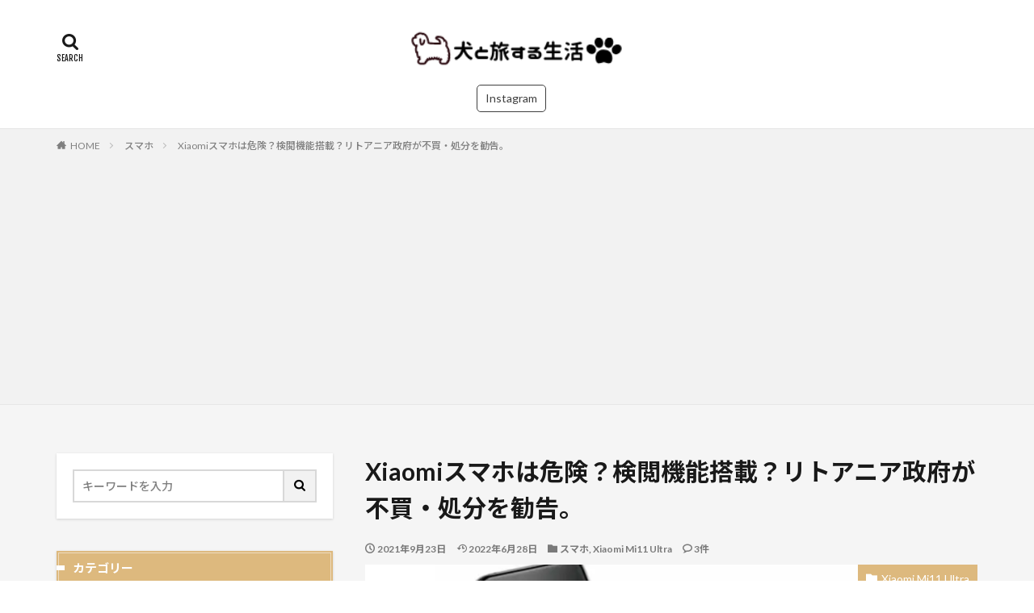

--- FILE ---
content_type: text/html; charset=UTF-8
request_url: https://smart-wonder.com/xiaomi-censorship-ithuania-boycott/
body_size: 25147
content:

<!DOCTYPE html>

<html lang="ja" prefix="og: http://ogp.me/ns#" class="t-html 
">

<head prefix="og: http://ogp.me/ns# fb: http://ogp.me/ns/fb# article: http://ogp.me/ns/article#">
<meta charset="UTF-8">
<title>Xiaomiスマホは危険？検閲機能搭載？リトアニア政府が不買・処分を勧告。</title>
<meta name='robots' content='max-image-preview:large' />
<link rel='dns-prefetch' href='//www.googletagmanager.com' />
<link rel='dns-prefetch' href='//pagead2.googlesyndication.com' />
<link rel="alternate" title="oEmbed (JSON)" type="application/json+oembed" href="https://smart-wonder.com/wp-json/oembed/1.0/embed?url=https%3A%2F%2Fsmart-wonder.com%2Fxiaomi-censorship-ithuania-boycott%2F" />
<link rel="alternate" title="oEmbed (XML)" type="text/xml+oembed" href="https://smart-wonder.com/wp-json/oembed/1.0/embed?url=https%3A%2F%2Fsmart-wonder.com%2Fxiaomi-censorship-ithuania-boycott%2F&#038;format=xml" />
<style id='wp-img-auto-sizes-contain-inline-css' type='text/css'>
img:is([sizes=auto i],[sizes^="auto," i]){contain-intrinsic-size:3000px 1500px}
/*# sourceURL=wp-img-auto-sizes-contain-inline-css */
</style>
<link rel='stylesheet' id='dashicons-css' href='https://smart-wonder.com/wp-includes/css/dashicons.min.css?ver=6.9' type='text/css' media='all' />
<link rel='stylesheet' id='thickbox-css' href='https://smart-wonder.com/wp-includes/js/thickbox/thickbox.css?ver=6.9' type='text/css' media='all' />
<link rel='stylesheet' id='wp-block-library-css' href='https://smart-wonder.com/wp-includes/css/dist/block-library/style.min.css?ver=6.9' type='text/css' media='all' />
<style id='wp-block-heading-inline-css' type='text/css'>
h1:where(.wp-block-heading).has-background,h2:where(.wp-block-heading).has-background,h3:where(.wp-block-heading).has-background,h4:where(.wp-block-heading).has-background,h5:where(.wp-block-heading).has-background,h6:where(.wp-block-heading).has-background{padding:1.25em 2.375em}h1.has-text-align-left[style*=writing-mode]:where([style*=vertical-lr]),h1.has-text-align-right[style*=writing-mode]:where([style*=vertical-rl]),h2.has-text-align-left[style*=writing-mode]:where([style*=vertical-lr]),h2.has-text-align-right[style*=writing-mode]:where([style*=vertical-rl]),h3.has-text-align-left[style*=writing-mode]:where([style*=vertical-lr]),h3.has-text-align-right[style*=writing-mode]:where([style*=vertical-rl]),h4.has-text-align-left[style*=writing-mode]:where([style*=vertical-lr]),h4.has-text-align-right[style*=writing-mode]:where([style*=vertical-rl]),h5.has-text-align-left[style*=writing-mode]:where([style*=vertical-lr]),h5.has-text-align-right[style*=writing-mode]:where([style*=vertical-rl]),h6.has-text-align-left[style*=writing-mode]:where([style*=vertical-lr]),h6.has-text-align-right[style*=writing-mode]:where([style*=vertical-rl]){rotate:180deg}
/*# sourceURL=https://smart-wonder.com/wp-includes/blocks/heading/style.min.css */
</style>
<style id='wp-block-list-inline-css' type='text/css'>
ol,ul{box-sizing:border-box}:root :where(.wp-block-list.has-background){padding:1.25em 2.375em}
/*# sourceURL=https://smart-wonder.com/wp-includes/blocks/list/style.min.css */
</style>
<style id='wp-block-embed-inline-css' type='text/css'>
.wp-block-embed.alignleft,.wp-block-embed.alignright,.wp-block[data-align=left]>[data-type="core/embed"],.wp-block[data-align=right]>[data-type="core/embed"]{max-width:360px;width:100%}.wp-block-embed.alignleft .wp-block-embed__wrapper,.wp-block-embed.alignright .wp-block-embed__wrapper,.wp-block[data-align=left]>[data-type="core/embed"] .wp-block-embed__wrapper,.wp-block[data-align=right]>[data-type="core/embed"] .wp-block-embed__wrapper{min-width:280px}.wp-block-cover .wp-block-embed{min-height:240px;min-width:320px}.wp-block-embed{overflow-wrap:break-word}.wp-block-embed :where(figcaption){margin-bottom:1em;margin-top:.5em}.wp-block-embed iframe{max-width:100%}.wp-block-embed__wrapper{position:relative}.wp-embed-responsive .wp-has-aspect-ratio .wp-block-embed__wrapper:before{content:"";display:block;padding-top:50%}.wp-embed-responsive .wp-has-aspect-ratio iframe{bottom:0;height:100%;left:0;position:absolute;right:0;top:0;width:100%}.wp-embed-responsive .wp-embed-aspect-21-9 .wp-block-embed__wrapper:before{padding-top:42.85%}.wp-embed-responsive .wp-embed-aspect-18-9 .wp-block-embed__wrapper:before{padding-top:50%}.wp-embed-responsive .wp-embed-aspect-16-9 .wp-block-embed__wrapper:before{padding-top:56.25%}.wp-embed-responsive .wp-embed-aspect-4-3 .wp-block-embed__wrapper:before{padding-top:75%}.wp-embed-responsive .wp-embed-aspect-1-1 .wp-block-embed__wrapper:before{padding-top:100%}.wp-embed-responsive .wp-embed-aspect-9-16 .wp-block-embed__wrapper:before{padding-top:177.77%}.wp-embed-responsive .wp-embed-aspect-1-2 .wp-block-embed__wrapper:before{padding-top:200%}
/*# sourceURL=https://smart-wonder.com/wp-includes/blocks/embed/style.min.css */
</style>
<style id='wp-block-paragraph-inline-css' type='text/css'>
.is-small-text{font-size:.875em}.is-regular-text{font-size:1em}.is-large-text{font-size:2.25em}.is-larger-text{font-size:3em}.has-drop-cap:not(:focus):first-letter{float:left;font-size:8.4em;font-style:normal;font-weight:100;line-height:.68;margin:.05em .1em 0 0;text-transform:uppercase}body.rtl .has-drop-cap:not(:focus):first-letter{float:none;margin-left:.1em}p.has-drop-cap.has-background{overflow:hidden}:root :where(p.has-background){padding:1.25em 2.375em}:where(p.has-text-color:not(.has-link-color)) a{color:inherit}p.has-text-align-left[style*="writing-mode:vertical-lr"],p.has-text-align-right[style*="writing-mode:vertical-rl"]{rotate:180deg}
/*# sourceURL=https://smart-wonder.com/wp-includes/blocks/paragraph/style.min.css */
</style>
<style id='wp-block-quote-inline-css' type='text/css'>
.wp-block-quote{box-sizing:border-box;overflow-wrap:break-word}.wp-block-quote.is-large:where(:not(.is-style-plain)),.wp-block-quote.is-style-large:where(:not(.is-style-plain)){margin-bottom:1em;padding:0 1em}.wp-block-quote.is-large:where(:not(.is-style-plain)) p,.wp-block-quote.is-style-large:where(:not(.is-style-plain)) p{font-size:1.5em;font-style:italic;line-height:1.6}.wp-block-quote.is-large:where(:not(.is-style-plain)) cite,.wp-block-quote.is-large:where(:not(.is-style-plain)) footer,.wp-block-quote.is-style-large:where(:not(.is-style-plain)) cite,.wp-block-quote.is-style-large:where(:not(.is-style-plain)) footer{font-size:1.125em;text-align:right}.wp-block-quote>cite{display:block}
/*# sourceURL=https://smart-wonder.com/wp-includes/blocks/quote/style.min.css */
</style>
<style id='global-styles-inline-css' type='text/css'>
:root{--wp--preset--aspect-ratio--square: 1;--wp--preset--aspect-ratio--4-3: 4/3;--wp--preset--aspect-ratio--3-4: 3/4;--wp--preset--aspect-ratio--3-2: 3/2;--wp--preset--aspect-ratio--2-3: 2/3;--wp--preset--aspect-ratio--16-9: 16/9;--wp--preset--aspect-ratio--9-16: 9/16;--wp--preset--color--black: #000000;--wp--preset--color--cyan-bluish-gray: #abb8c3;--wp--preset--color--white: #ffffff;--wp--preset--color--pale-pink: #f78da7;--wp--preset--color--vivid-red: #cf2e2e;--wp--preset--color--luminous-vivid-orange: #ff6900;--wp--preset--color--luminous-vivid-amber: #fcb900;--wp--preset--color--light-green-cyan: #7bdcb5;--wp--preset--color--vivid-green-cyan: #00d084;--wp--preset--color--pale-cyan-blue: #8ed1fc;--wp--preset--color--vivid-cyan-blue: #0693e3;--wp--preset--color--vivid-purple: #9b51e0;--wp--preset--gradient--vivid-cyan-blue-to-vivid-purple: linear-gradient(135deg,rgb(6,147,227) 0%,rgb(155,81,224) 100%);--wp--preset--gradient--light-green-cyan-to-vivid-green-cyan: linear-gradient(135deg,rgb(122,220,180) 0%,rgb(0,208,130) 100%);--wp--preset--gradient--luminous-vivid-amber-to-luminous-vivid-orange: linear-gradient(135deg,rgb(252,185,0) 0%,rgb(255,105,0) 100%);--wp--preset--gradient--luminous-vivid-orange-to-vivid-red: linear-gradient(135deg,rgb(255,105,0) 0%,rgb(207,46,46) 100%);--wp--preset--gradient--very-light-gray-to-cyan-bluish-gray: linear-gradient(135deg,rgb(238,238,238) 0%,rgb(169,184,195) 100%);--wp--preset--gradient--cool-to-warm-spectrum: linear-gradient(135deg,rgb(74,234,220) 0%,rgb(151,120,209) 20%,rgb(207,42,186) 40%,rgb(238,44,130) 60%,rgb(251,105,98) 80%,rgb(254,248,76) 100%);--wp--preset--gradient--blush-light-purple: linear-gradient(135deg,rgb(255,206,236) 0%,rgb(152,150,240) 100%);--wp--preset--gradient--blush-bordeaux: linear-gradient(135deg,rgb(254,205,165) 0%,rgb(254,45,45) 50%,rgb(107,0,62) 100%);--wp--preset--gradient--luminous-dusk: linear-gradient(135deg,rgb(255,203,112) 0%,rgb(199,81,192) 50%,rgb(65,88,208) 100%);--wp--preset--gradient--pale-ocean: linear-gradient(135deg,rgb(255,245,203) 0%,rgb(182,227,212) 50%,rgb(51,167,181) 100%);--wp--preset--gradient--electric-grass: linear-gradient(135deg,rgb(202,248,128) 0%,rgb(113,206,126) 100%);--wp--preset--gradient--midnight: linear-gradient(135deg,rgb(2,3,129) 0%,rgb(40,116,252) 100%);--wp--preset--font-size--small: 13px;--wp--preset--font-size--medium: 20px;--wp--preset--font-size--large: 36px;--wp--preset--font-size--x-large: 42px;--wp--preset--spacing--20: 0.44rem;--wp--preset--spacing--30: 0.67rem;--wp--preset--spacing--40: 1rem;--wp--preset--spacing--50: 1.5rem;--wp--preset--spacing--60: 2.25rem;--wp--preset--spacing--70: 3.38rem;--wp--preset--spacing--80: 5.06rem;--wp--preset--shadow--natural: 6px 6px 9px rgba(0, 0, 0, 0.2);--wp--preset--shadow--deep: 12px 12px 50px rgba(0, 0, 0, 0.4);--wp--preset--shadow--sharp: 6px 6px 0px rgba(0, 0, 0, 0.2);--wp--preset--shadow--outlined: 6px 6px 0px -3px rgb(255, 255, 255), 6px 6px rgb(0, 0, 0);--wp--preset--shadow--crisp: 6px 6px 0px rgb(0, 0, 0);}:where(.is-layout-flex){gap: 0.5em;}:where(.is-layout-grid){gap: 0.5em;}body .is-layout-flex{display: flex;}.is-layout-flex{flex-wrap: wrap;align-items: center;}.is-layout-flex > :is(*, div){margin: 0;}body .is-layout-grid{display: grid;}.is-layout-grid > :is(*, div){margin: 0;}:where(.wp-block-columns.is-layout-flex){gap: 2em;}:where(.wp-block-columns.is-layout-grid){gap: 2em;}:where(.wp-block-post-template.is-layout-flex){gap: 1.25em;}:where(.wp-block-post-template.is-layout-grid){gap: 1.25em;}.has-black-color{color: var(--wp--preset--color--black) !important;}.has-cyan-bluish-gray-color{color: var(--wp--preset--color--cyan-bluish-gray) !important;}.has-white-color{color: var(--wp--preset--color--white) !important;}.has-pale-pink-color{color: var(--wp--preset--color--pale-pink) !important;}.has-vivid-red-color{color: var(--wp--preset--color--vivid-red) !important;}.has-luminous-vivid-orange-color{color: var(--wp--preset--color--luminous-vivid-orange) !important;}.has-luminous-vivid-amber-color{color: var(--wp--preset--color--luminous-vivid-amber) !important;}.has-light-green-cyan-color{color: var(--wp--preset--color--light-green-cyan) !important;}.has-vivid-green-cyan-color{color: var(--wp--preset--color--vivid-green-cyan) !important;}.has-pale-cyan-blue-color{color: var(--wp--preset--color--pale-cyan-blue) !important;}.has-vivid-cyan-blue-color{color: var(--wp--preset--color--vivid-cyan-blue) !important;}.has-vivid-purple-color{color: var(--wp--preset--color--vivid-purple) !important;}.has-black-background-color{background-color: var(--wp--preset--color--black) !important;}.has-cyan-bluish-gray-background-color{background-color: var(--wp--preset--color--cyan-bluish-gray) !important;}.has-white-background-color{background-color: var(--wp--preset--color--white) !important;}.has-pale-pink-background-color{background-color: var(--wp--preset--color--pale-pink) !important;}.has-vivid-red-background-color{background-color: var(--wp--preset--color--vivid-red) !important;}.has-luminous-vivid-orange-background-color{background-color: var(--wp--preset--color--luminous-vivid-orange) !important;}.has-luminous-vivid-amber-background-color{background-color: var(--wp--preset--color--luminous-vivid-amber) !important;}.has-light-green-cyan-background-color{background-color: var(--wp--preset--color--light-green-cyan) !important;}.has-vivid-green-cyan-background-color{background-color: var(--wp--preset--color--vivid-green-cyan) !important;}.has-pale-cyan-blue-background-color{background-color: var(--wp--preset--color--pale-cyan-blue) !important;}.has-vivid-cyan-blue-background-color{background-color: var(--wp--preset--color--vivid-cyan-blue) !important;}.has-vivid-purple-background-color{background-color: var(--wp--preset--color--vivid-purple) !important;}.has-black-border-color{border-color: var(--wp--preset--color--black) !important;}.has-cyan-bluish-gray-border-color{border-color: var(--wp--preset--color--cyan-bluish-gray) !important;}.has-white-border-color{border-color: var(--wp--preset--color--white) !important;}.has-pale-pink-border-color{border-color: var(--wp--preset--color--pale-pink) !important;}.has-vivid-red-border-color{border-color: var(--wp--preset--color--vivid-red) !important;}.has-luminous-vivid-orange-border-color{border-color: var(--wp--preset--color--luminous-vivid-orange) !important;}.has-luminous-vivid-amber-border-color{border-color: var(--wp--preset--color--luminous-vivid-amber) !important;}.has-light-green-cyan-border-color{border-color: var(--wp--preset--color--light-green-cyan) !important;}.has-vivid-green-cyan-border-color{border-color: var(--wp--preset--color--vivid-green-cyan) !important;}.has-pale-cyan-blue-border-color{border-color: var(--wp--preset--color--pale-cyan-blue) !important;}.has-vivid-cyan-blue-border-color{border-color: var(--wp--preset--color--vivid-cyan-blue) !important;}.has-vivid-purple-border-color{border-color: var(--wp--preset--color--vivid-purple) !important;}.has-vivid-cyan-blue-to-vivid-purple-gradient-background{background: var(--wp--preset--gradient--vivid-cyan-blue-to-vivid-purple) !important;}.has-light-green-cyan-to-vivid-green-cyan-gradient-background{background: var(--wp--preset--gradient--light-green-cyan-to-vivid-green-cyan) !important;}.has-luminous-vivid-amber-to-luminous-vivid-orange-gradient-background{background: var(--wp--preset--gradient--luminous-vivid-amber-to-luminous-vivid-orange) !important;}.has-luminous-vivid-orange-to-vivid-red-gradient-background{background: var(--wp--preset--gradient--luminous-vivid-orange-to-vivid-red) !important;}.has-very-light-gray-to-cyan-bluish-gray-gradient-background{background: var(--wp--preset--gradient--very-light-gray-to-cyan-bluish-gray) !important;}.has-cool-to-warm-spectrum-gradient-background{background: var(--wp--preset--gradient--cool-to-warm-spectrum) !important;}.has-blush-light-purple-gradient-background{background: var(--wp--preset--gradient--blush-light-purple) !important;}.has-blush-bordeaux-gradient-background{background: var(--wp--preset--gradient--blush-bordeaux) !important;}.has-luminous-dusk-gradient-background{background: var(--wp--preset--gradient--luminous-dusk) !important;}.has-pale-ocean-gradient-background{background: var(--wp--preset--gradient--pale-ocean) !important;}.has-electric-grass-gradient-background{background: var(--wp--preset--gradient--electric-grass) !important;}.has-midnight-gradient-background{background: var(--wp--preset--gradient--midnight) !important;}.has-small-font-size{font-size: var(--wp--preset--font-size--small) !important;}.has-medium-font-size{font-size: var(--wp--preset--font-size--medium) !important;}.has-large-font-size{font-size: var(--wp--preset--font-size--large) !important;}.has-x-large-font-size{font-size: var(--wp--preset--font-size--x-large) !important;}
/*# sourceURL=global-styles-inline-css */
</style>

<style id='classic-theme-styles-inline-css' type='text/css'>
/*! This file is auto-generated */
.wp-block-button__link{color:#fff;background-color:#32373c;border-radius:9999px;box-shadow:none;text-decoration:none;padding:calc(.667em + 2px) calc(1.333em + 2px);font-size:1.125em}.wp-block-file__button{background:#32373c;color:#fff;text-decoration:none}
/*# sourceURL=/wp-includes/css/classic-themes.min.css */
</style>
<link rel='stylesheet' id='contact-form-7-css' href='https://smart-wonder.com/wp-content/plugins/contact-form-7/includes/css/styles.css?ver=6.0.3' type='text/css' media='all' />
<link rel='stylesheet' id='pochipp-front-css' href='https://smart-wonder.com/wp-content/plugins/pochipp/dist/css/style.css?ver=1.18.3' type='text/css' media='all' />
<script type="text/javascript" src="https://smart-wonder.com/wp-includes/js/jquery/jquery.min.js?ver=3.7.1" id="jquery-core-js"></script>
<script type="text/javascript" src="https://smart-wonder.com/wp-includes/js/jquery/jquery-migrate.min.js?ver=3.4.1" id="jquery-migrate-js"></script>

<!-- Site Kit によって追加された Google タグ（gtag.js）スニペット -->
<!-- Google アナリティクス スニペット (Site Kit が追加) -->
<script type="text/javascript" src="https://www.googletagmanager.com/gtag/js?id=G-KQP2T1Y2T5" id="google_gtagjs-js" async></script>
<script type="text/javascript" id="google_gtagjs-js-after">
/* <![CDATA[ */
window.dataLayer = window.dataLayer || [];function gtag(){dataLayer.push(arguments);}
gtag("set","linker",{"domains":["smart-wonder.com"]});
gtag("js", new Date());
gtag("set", "developer_id.dZTNiMT", true);
gtag("config", "G-KQP2T1Y2T5");
//# sourceURL=google_gtagjs-js-after
/* ]]> */
</script>
<link rel="https://api.w.org/" href="https://smart-wonder.com/wp-json/" /><link rel="alternate" title="JSON" type="application/json" href="https://smart-wonder.com/wp-json/wp/v2/posts/4240" /><meta name="generator" content="Site Kit by Google 1.171.0" /><!-- Pochipp -->
<style id="pchpp_custom_style">:root{--pchpp-color-inline: #069A8E;--pchpp-color-custom: #5ca250;--pchpp-color-custom-2: #8e59e4;--pchpp-color-amazon: #f99a0c;--pchpp-color-rakuten: #e0423c;--pchpp-color-yahoo: #438ee8;--pchpp-color-mercari: #3c3c3c;--pchpp-inline-bg-color: var(--pchpp-color-inline);--pchpp-inline-txt-color: #fff;--pchpp-inline-shadow: 0 1px 4px -1px rgba(0, 0, 0, 0.2);--pchpp-inline-radius: 0px;--pchpp-inline-width: auto;}</style>
<script id="pchpp_vars">window.pchppVars = {};window.pchppVars.ajaxUrl = "https://smart-wonder.com/wp-admin/admin-ajax.php";window.pchppVars.ajaxNonce = "67416294c5";</script>
<script type="text/javascript" language="javascript">var vc_pid = "887983669";</script>
<!-- / Pochipp -->
<link class="css-async" rel href="https://smart-wonder.com/wp-content/themes/the-thor/css/icon.min.css">
<link class="css-async" rel href="https://fonts.googleapis.com/css?family=Lato:100,300,400,700,900">
<link class="css-async" rel href="https://fonts.googleapis.com/css?family=Fjalla+One">
<link class="css-async" rel href="https://fonts.googleapis.com/css?family=Noto+Sans+JP:100,200,300,400,500,600,700,800,900">
<link rel="stylesheet" href="https://smart-wonder.com/wp-content/themes/the-thor/style.min.css">
<link class="css-async" rel href="https://smart-wonder.com/wp-content/themes/the-thor-child/style-user.css?1572852921">
<link rel="canonical" href="https://smart-wonder.com/xiaomi-censorship-ithuania-boycott/" />
<script src="https://ajax.googleapis.com/ajax/libs/jquery/1.12.4/jquery.min.js"></script>
<meta http-equiv="X-UA-Compatible" content="IE=edge">
<meta name="viewport" content="width=device-width, initial-scale=1, viewport-fit=cover"/>
<style>
.widget.widget_nav_menu ul.menu{border-color: rgba(221,185,126,0.15);}.widget.widget_nav_menu ul.menu li{border-color: rgba(221,185,126,0.75);}.widget.widget_nav_menu ul.menu .sub-menu li{border-color: rgba(221,185,126,0.15);}.widget.widget_nav_menu ul.menu .sub-menu li .sub-menu li:first-child{border-color: rgba(221,185,126,0.15);}.widget.widget_nav_menu ul.menu li a:hover{background-color: rgba(221,185,126,0.75);}.widget.widget_nav_menu ul.menu .current-menu-item > a{background-color: rgba(221,185,126,0.75);}.widget.widget_nav_menu ul.menu li .sub-menu li a:before {color:#ddb97e;}.widget.widget_nav_menu ul.menu li a{background-color:#ddb97e;}.widget.widget_nav_menu ul.menu .sub-menu a:hover{color:#ddb97e;}.widget.widget_nav_menu ul.menu .sub-menu .current-menu-item a{color:#ddb97e;}.widget.widget_categories ul{border-color: rgba(221,185,126,0.15);}.widget.widget_categories ul li{border-color: rgba(221,185,126,0.75);}.widget.widget_categories ul .children li{border-color: rgba(221,185,126,0.15);}.widget.widget_categories ul .children li .children li:first-child{border-color: rgba(221,185,126,0.15);}.widget.widget_categories ul li a:hover{background-color: rgba(221,185,126,0.75);}.widget.widget_categories ul .current-menu-item > a{background-color: rgba(221,185,126,0.75);}.widget.widget_categories ul li .children li a:before {color:#ddb97e;}.widget.widget_categories ul li a{background-color:#ddb97e;}.widget.widget_categories ul .children a:hover{color:#ddb97e;}.widget.widget_categories ul .children .current-menu-item a{color:#ddb97e;}.widgetSearch__input:hover{border-color:#ddb97e;}.widgetCatTitle{background-color:#ddb97e;}.widgetCatTitle__inner{background-color:#ddb97e;}.widgetSearch__submit:hover{background-color:#ddb97e;}.widgetProfile__sns{background-color:#ddb97e;}.widget.widget_calendar .calendar_wrap tbody a:hover{background-color:#ddb97e;}.widget ul li a:hover{color:#ddb97e;}.widget.widget_rss .rsswidget:hover{color:#ddb97e;}.widget.widget_tag_cloud a:hover{background-color:#ddb97e;}.widget select:hover{border-color:#ddb97e;}.widgetSearch__checkLabel:hover:after{border-color:#ddb97e;}.widgetSearch__check:checked .widgetSearch__checkLabel:before, .widgetSearch__check:checked + .widgetSearch__checkLabel:before{border-color:#ddb97e;}.widgetTab__item.current{border-top-color:#ddb97e;}.widgetTab__item:hover{border-top-color:#ddb97e;}.searchHead__title{background-color:#ddb97e;}.searchHead__submit:hover{color:#ddb97e;}.menuBtn__close:hover{color:#ddb97e;}.menuBtn__link:hover{color:#ddb97e;}@media only screen and (min-width: 992px){.menuBtn__link {background-color:#ddb97e;}}.t-headerCenter .menuBtn__link:hover{color:#ddb97e;}.searchBtn__close:hover{color:#ddb97e;}.searchBtn__link:hover{color:#ddb97e;}.breadcrumb__item a:hover{color:#ddb97e;}.pager__item{color:#ddb97e;}.pager__item:hover, .pager__item-current{background-color:#ddb97e; color:#fff;}.page-numbers{color:#ddb97e;}.page-numbers:hover, .page-numbers.current{background-color:#ddb97e; color:#fff;}.pagePager__item{color:#ddb97e;}.pagePager__item:hover, .pagePager__item-current{background-color:#ddb97e; color:#fff;}.heading a:hover{color:#ddb97e;}.eyecatch__cat{background-color:#ddb97e;}.the__category{background-color:#ddb97e;}.dateList__item a:hover{color:#ddb97e;}.controllerFooter__item:last-child{background-color:#ddb97e;}.controllerFooter__close{background-color:#ddb97e;}.bottomFooter__topBtn{background-color:#ddb97e;}.mask-color{background-color:#ddb97e;}.mask-colorgray{background-color:#ddb97e;}.pickup3__item{background-color:#ddb97e;}.categoryBox__title{color:#ddb97e;}.comments__list .comment-meta{background-color:#ddb97e;}.comment-respond .submit{background-color:#ddb97e;}.prevNext__pop{background-color:#ddb97e;}.swiper-pagination-bullet-active{background-color:#ddb97e;}.swiper-slider .swiper-button-next, .swiper-slider .swiper-container-rtl .swiper-button-prev, .swiper-slider .swiper-button-prev, .swiper-slider .swiper-container-rtl .swiper-button-next	{background-color:#ddb97e;}body{background: url(https://smart-wonder.com/wp-content/uploads/2020/07/f5f5f5.png) repeat center center;}.l-header{background-color:#ffffff;}.globalNavi::before{background: -webkit-gradient(linear,left top,right top,color-stop(0%,rgba(255,255,255,0)),color-stop(100%,#ffffff));}.snsFooter{background-color:#314784}.widget-main .heading.heading-widget{background-color:#ddb97e}.widget-main .heading.heading-widgetsimple{background-color:#ddb97e}.widget-main .heading.heading-widgetsimplewide{background-color:#ddb97e}.widget-main .heading.heading-widgetwide{background-color:#ddb97e}.widget-main .heading.heading-widgetbottom:before{border-color:#ddb97e}.widget-main .heading.heading-widgetborder{border-color:#ddb97e}.widget-main .heading.heading-widgetborder::before,.widget-main .heading.heading-widgetborder::after{background-color:#ddb97e}.widget-side .heading.heading-widget{background-color:#ddb97e}.widget-side .heading.heading-widgetsimple{background-color:#ddb97e}.widget-side .heading.heading-widgetsimplewide{background-color:#ddb97e}.widget-side .heading.heading-widgetwide{background-color:#ddb97e}.widget-side .heading.heading-widgetbottom:before{border-color:#ddb97e}.widget-side .heading.heading-widgetborder{border-color:#ddb97e}.widget-side .heading.heading-widgetborder::before,.widget-side .heading.heading-widgetborder::after{background-color:#ddb97e}.widget-foot .heading.heading-widget{background-color:#ddb97e}.widget-foot .heading.heading-widgetsimple{background-color:#ddb97e}.widget-foot .heading.heading-widgetsimplewide{background-color:#ddb97e}.widget-foot .heading.heading-widgetwide{background-color:#ddb97e}.widget-foot .heading.heading-widgetbottom:before{border-color:#ddb97e}.widget-foot .heading.heading-widgetborder{border-color:#ddb97e}.widget-foot .heading.heading-widgetborder::before,.widget-foot .heading.heading-widgetborder::after{background-color:#ddb97e}.widget-menu .heading.heading-widget{background-color:#ddb97e}.widget-menu .heading.heading-widgetsimple{background-color:#ddb97e}.widget-menu .heading.heading-widgetsimplewide{background-color:#ddb97e}.widget-menu .heading.heading-widgetwide{background-color:#ddb97e}.widget-menu .heading.heading-widgetbottom:before{border-color:#ddb97e}.widget-menu .heading.heading-widgetborder{border-color:#ddb97e}.widget-menu .heading.heading-widgetborder::before,.widget-menu .heading.heading-widgetborder::after{background-color:#ddb97e}.still{height: 200px;}@media only screen and (min-width: 768px){.still {height: 500px;}}.swiper-slide2.mask.mask-color{background-color:#c2e2ba}.swiper-slide3.mask.mask-color{background-color:#ddc1c1}.pickup3__bg.mask.mask-colorgray{background-color:#314784}.rankingBox__bg{background-color:#ddb97e}.the__ribbon{background-color:#dd5454}.the__ribbon:after{border-left-color:#dd5454; border-right-color:#dd5454}.eyecatch__link.eyecatch__link-mask:hover::after {background-color: rgba(198,145,180,0.5);}.eyecatch__link.eyecatch__link-maskzoom:hover::after {background-color: rgba(198,145,180,0.5);}.eyecatch__link.eyecatch__link-maskzoomrotate:hover::after {background-color: rgba(198,145,180,0.5);}.content .balloon .balloon__img-left div {background-image:url("https://smart-wonder.com/wp-content/uploads/2019/12/20191207_015354.jpg");}.content .afTagBox__btnDetail{background-color:#ddb97e;}.widget .widgetAfTag__btnDetail{background-color:#ddb97e;}.content .afTagBox__btnAf{background-color:#ddb97e;}.widget .widgetAfTag__btnAf{background-color:#ddb97e;}.content a{color:#1a0dab;}.phrase a{color:#1a0dab;}.content .sitemap li a:hover{color:#1a0dab;}.content h2 a:hover,.content h3 a:hover,.content h4 a:hover,.content h5 a:hover{color:#1a0dab;}.content ul.menu li a:hover{color:#1a0dab;}.content .es-LiconBox:before{background-color:#a83f3f;}.content .es-LiconCircle:before{background-color:#a83f3f;}.content .es-BTiconBox:before{background-color:#a83f3f;}.content .es-BTiconCircle:before{background-color:#a83f3f;}.content .es-BiconObi{border-color:#a83f3f;}.content .es-BiconCorner:before{background-color:#a83f3f;}.content .es-BiconCircle:before{background-color:#a83f3f;}.content .es-BmarkHatena::before{background-color:#005293;}.content .es-BmarkExcl::before{background-color:#b60105;}.content .es-BmarkQ::before{background-color:#005293;}.content .es-BmarkQ::after{border-top-color:#005293;}.content .es-BmarkA::before{color:#b60105;}.content .es-BsubTradi::before{color:#ffffff;background-color:#b60105;border-color:#b60105;}.btn__link-primary{color:#ffffff; background-color:#dd9b9b;}.content .btn__link-primary{color:#ffffff; background-color:#dd9b9b;}.searchBtn__contentInner .btn__link-search{color:#ffffff; background-color:#dd9b9b;}.btn__link-secondary{color:#ffffff; background-color:#3f3f3f;}.content .btn__link-secondary{color:#ffffff; background-color:#3f3f3f;}.btn__link-search{color:#ffffff; background-color:#3f3f3f;}.btn__link-normal{color:#3f3f3f;}.content .btn__link-normal{color:#3f3f3f;}.btn__link-normal:hover{background-color:#3f3f3f;}.content .btn__link-normal:hover{background-color:#3f3f3f;}.comments__list .comment-reply-link{color:#3f3f3f;}.comments__list .comment-reply-link:hover{background-color:#3f3f3f;}@media only screen and (min-width: 992px){.subNavi__link-pickup{color:#3f3f3f;}}@media only screen and (min-width: 992px){.subNavi__link-pickup:hover{background-color:#3f3f3f;}}.partsH2-24 h2{color:#333333; background-color:#f7f7f7; border-left-color:#f89174;}.partsH3-25 h3{color:#ffffff; background-color:#f89174;}.partsH3-25 h3::after{border-top-color:#f89174;}.content h4{color:#191919}.content h5{color:#191919}.content ul > li::before{color:#dd9b9b;}.partsUl-3 ul{color:#191919; background-color:#f2f2f2;}.content ol > li::before{color:#a83f3f; border-color:#a83f3f;}.content ol > li > ol > li::before{background-color:#a83f3f; border-color:#a83f3f;}.content ol > li > ol > li > ol > li::before{color:#a83f3f; border-color:#a83f3f;}.content ol{color:#191919;}.content .balloon .balloon__text{color:#191919; background-color:#f2f2f2;}.content .balloon .balloon__text-left:before{border-left-color:#f2f2f2;}.content .balloon .balloon__text-right:before{border-right-color:#f2f2f2;}.content .balloon-boder .balloon__text{color:#191919; background-color:#ffffff;  border-color:#d8d8d8;}.content .balloon-boder .balloon__text-left:before{border-left-color:#d8d8d8;}.content .balloon-boder .balloon__text-left:after{border-left-color:#ffffff;}.content .balloon-boder .balloon__text-right:before{border-right-color:#d8d8d8;}.content .balloon-boder .balloon__text-right:after{border-right-color:#ffffff;}.content blockquote{color:#191919; background-color:#f2f2f2;}.content blockquote::before{color:#d8d8d8;}.content table{color:#191919; border-top-color:#E5E5E5; border-left-color:#E5E5E5;}.content table th{background:#7f7f7f; color:#ffffff; ;border-right-color:#E5E5E5; border-bottom-color:#E5E5E5;}.content table td{background:#ffffff; ;border-right-color:#E5E5E5; border-bottom-color:#E5E5E5;}.content table tr:nth-child(odd) td{background-color:#f2f2f2;}
</style>

<!-- Site Kit が追加した Google AdSense メタタグ -->
<meta name="google-adsense-platform-account" content="ca-host-pub-2644536267352236">
<meta name="google-adsense-platform-domain" content="sitekit.withgoogle.com">
<!-- Site Kit が追加した End Google AdSense メタタグ -->
<noscript><style>.lazyload[data-src]{display:none !important;}</style></noscript><style>.lazyload{background-image:none !important;}.lazyload:before{background-image:none !important;}</style>
<!-- Google AdSense スニペット (Site Kit が追加) -->
<script type="text/javascript" async="async" src="https://pagead2.googlesyndication.com/pagead/js/adsbygoogle.js?client=ca-pub-8932000994407583&amp;host=ca-host-pub-2644536267352236" crossorigin="anonymous"></script>

<!-- (ここまで) Google AdSense スニペット (Site Kit が追加) -->
<link rel="icon" href="https://smart-wonder.com/wp-content/uploads/2019/11/cropped-2-32x32.png" sizes="32x32" />
<link rel="icon" href="https://smart-wonder.com/wp-content/uploads/2019/11/cropped-2-192x192.png" sizes="192x192" />
<link rel="apple-touch-icon" href="https://smart-wonder.com/wp-content/uploads/2019/11/cropped-2-180x180.png" />
<meta name="msapplication-TileImage" content="https://smart-wonder.com/wp-content/uploads/2019/11/cropped-2-270x270.png" />
		<style type="text/css" id="wp-custom-css">
			.content .outline {
border: 3px solid #17184b;
padding: 10px 0 10px;
background:#fffef6;
}.content li ul li .outline__number{
font-weight:bold;
background:transparent;
color:#cfcfcf;
width:auto;
}.content .outline__number{
width:1.8em;
height:1.8em;
padding:0;
line-height:1.8em;
text-align:center;
background:#17184b;
color:#fff;
border-radius:50%;
}.content .outline__link {
display: block;
color:#777;
}.content .outline__link:hover {
color:#cfcfcf;
}.outline__title {
color: #17184b;
font-weight: 700;
width:100%;
padding: 0px 0px 0px 20px;
}
.content .outline__switch{
right:1.5rem;
top:10px;
}.content .outline__toggle:checked + .outline__switch::before {
content: “［ ▲ CLOSE］”;
}.content .outline__toggle:checked + .outline__switch + .outline__list {
margin-top: 1rem;
}.content .outline__switch::before {
content: “［ ▼ OPEN ］”;
border: 0;
color:#999;
}.content .outline__switch + .outline__list {
background: transparent;
}.content .outline__switch + ul.outline__list {
margin-left:0;
margin-right:0;
border-top:2px dotted #cfcfcf;
}.content .outline__switch + .outline__list-2 li:first-child{
margin-top:1.0em;
}.content .outline__switch + .outline__list-2 li ul li:first-child{
margin-top:0.5em;
}

.outline__list-2 > li > a{
font-weight:700;
}

.outline__title:before{
font-family: “icomoon”;
content: “\e92f”;
margin-right:5px;
}

@media only screen and (min-width: 992px){
.outline__list-2 > li > a{
font-weight:700;
}

.content .outline {
width:90%;
margin:3rem 5%;
}
}

@media only screen and (max-width: 991px){
.content .outline {
width:100%;
margin:3rem 0;
}
}		</style>
		<!– Global site tag (gtag.js) – Google Analytics –>
<script async src='https://www.googletagmanager.com/gtag/js?id=UA-150659680-1'></script>
<script>
    window.dataLayer = window.dataLayer || [];
    function gtag(){dataLayer.push(arguments);}
    gtag('js', new Date());
    gtag('config', 'UA-150659680-1');
    
</script>
<!– /Global site tag (gtag.js) – Google Analytics –>
<meta name="description" content="Xiaomiスマホは危険なのか？検閲機能が搭載されているとリトアニア政府が発表。不買・処分を勧告しました。詳細を記事にしています。">
<meta property="og:site_name" content="犬と旅する生活" />
<meta property="og:type" content="article" />
<meta property="og:title" content="Xiaomiスマホは危険？検閲機能搭載？リトアニア政府が不買・処分を勧告。" />
<meta property="og:description" content="Xiaomiスマホは危険なのか？検閲機能が搭載されているとリトアニア政府が発表。不買・処分を勧告しました。詳細を記事にしています。" />
<meta property="og:url" content="https://smart-wonder.com/xiaomi-censorship-ithuania-boycott/" />
<meta property="og:image" content="https://smart-wonder.com/wp-content/uploads/2021/09/l_yu_xiaomi2-768x614.jpg" />
<meta name="twitter:card" content="summary_large_image" />
<meta name="twitter:site" content="@examples" />

<script async src="https://pagead2.googlesyndication.com/pagead/js/adsbygoogle.js?client=ca-pub-8932000994407583"
     crossorigin="anonymous"></script>
<!-- Google Tag Manager -->
<script>(function(w,d,s,l,i){w[l]=w[l]||[];w[l].push({'gtm.start':
new Date().getTime(),event:'gtm.js'});var f=d.getElementsByTagName(s)[0],
j=d.createElement(s),dl=l!='dataLayer'?'&l='+l:'';j.async=true;j.src=
'https://www.googletagmanager.com/gtm.js?id='+i+dl;f.parentNode.insertBefore(j,f);
})(window,document,'script','dataLayer','GTM-WT7MP2V');</script>
<!-- End Google Tag Manager -->
</head>
<body data-rsssl=1 class="t-noto t-logoSp35 t-logoPc60 t-naviNoneSp t-headerCenter" id="top">


  <!--l-header-->
  <header class="l-header l-header-border">
    <div class="container container-header">

      <!--logo-->
			<p class="siteTitle">
				<a class="siteTitle__link" href="https://smart-wonder.com">
											<img class="siteTitle__logo lazyload" src="[data-uri]" alt="犬と旅する生活" width="220" height="50"  data-src="https://smart-wonder.com/wp-content/uploads/2020/06/クリーム色のビンテージ風教室ポスターのコピー-1.png" decoding="async" data-eio-rwidth="220" data-eio-rheight="50"><noscript><img class="siteTitle__logo" src="https://smart-wonder.com/wp-content/uploads/2020/06/クリーム色のビンテージ風教室ポスターのコピー-1.png" alt="犬と旅する生活" width="220" height="50"  data-eio="l"></noscript>
					        </a>
      </p>      <!--/logo-->


      

							<!--subNavi-->
				<nav class="subNavi">
	        	        						<ul class="subNavi__list">
															<li class="subNavi__item"><a class="subNavi__link subNavi__link-pickup" href="https://www.instagram.com/umeko_marux/">Instagram</a></li>
													</ul>
									</nav>
				<!--/subNavi-->
			

            <!--searchBtn-->
			<div class="searchBtn searchBtn-zero ">
        <input class="searchBtn__checkbox" id="searchBtn-checkbox" type="checkbox">
        <label class="searchBtn__link searchBtn__link-text icon-search" for="searchBtn-checkbox"></label>
        <label class="searchBtn__unshown" for="searchBtn-checkbox"></label>

        <div class="searchBtn__content">
          <div class="searchBtn__scroll">
            <label class="searchBtn__close" for="searchBtn-checkbox"><i class="icon-close"></i>CLOSE</label>
            <div class="searchBtn__contentInner">
              <aside class="widget">
  <div class="widgetSearch">
    <form method="get" action="https://smart-wonder.com" target="_top">
  <div class="widgetSearch__contents">
    <h3 class="heading heading-tertiary">キーワード</h3>
    <input class="widgetSearch__input widgetSearch__input-max" type="text" name="s" placeholder="キーワードを入力" value="">

    
  </div>

  <div class="widgetSearch__contents">
    <h3 class="heading heading-tertiary">カテゴリー</h3>
	<select  name='cat' id='cat_697cbd5120a36' class='widgetSearch__select'>
	<option value=''>カテゴリーを選択</option>
	<option class="level-0" value="1">犬</option>
	<option class="level-0" value="16">旅行</option>
	<option class="level-0" value="19">イラスト</option>
	<option class="level-0" value="20">日常</option>
	<option class="level-0" value="23">Pixel 4</option>
	<option class="level-0" value="24">スマホ</option>
	<option class="level-0" value="28">パーカーさん</option>
	<option class="level-0" value="29">P40 Pro</option>
	<option class="level-0" value="30">Xperia 1 Ⅱ</option>
	<option class="level-0" value="33">Xiaomi Mi11 Ultra</option>
	<option class="level-0" value="34">Xperia 1 Ⅲ</option>
	<option class="level-0" value="36">OPPO Find X3 Pro</option>
	<option class="level-0" value="37">AQUOS R6</option>
	<option class="level-0" value="38">リモートワーク</option>
	<option class="level-0" value="39">Mate X2</option>
	<option class="level-0" value="40">P50 Pro</option>
	<option class="level-0" value="41">Mate40 Pro Plus</option>
	<option class="level-0" value="42">Galaxy</option>
	<option class="level-0" value="43">Pixel 6 Pro</option>
	<option class="level-0" value="44">OPPO Find N</option>
	<option class="level-0" value="46">Xperia 1 Ⅳ</option>
	<option class="level-0" value="47">Galaxy S22 Ultra</option>
	<option class="level-0" value="49">Xiaomi 12S Ultra</option>
	<option class="level-0" value="50">Galaxy Z Fold4</option>
	<option class="level-0" value="51">iPhone</option>
	<option class="level-0" value="52">Pixel 7 Pro</option>
	<option class="level-0" value="53">Galaxy S23 Ultra</option>
	<option class="level-0" value="54">Xiaomi 13 Ultra</option>
	<option class="level-0" value="60">Xperia 1 Ⅴ</option>
	<option class="level-0" value="61">Galaxy Z Fold5</option>
	<option class="level-0" value="62">Galaxy Z Flip5</option>
	<option class="level-0" value="63">Xiaomi 14 Ultra</option>
	<option class="level-0" value="64">Xiaomi 14 Pro</option>
</select>
  </div>

  
  <div class="btn btn-search">
    <button class="btn__link btn__link-search" type="submit" value="search">検索</button>
  </div>
</form>
  </div>
</aside>
            </div>
          </div>
        </div>
      </div>
			<!--/searchBtn-->
      

      
    </div>
  </header>
  <!--/l-header-->


  <!--l-headerBottom-->
  <div class="l-headerBottom">

    
		
	  
  </div>
  <!--l-headerBottom-->

  
  <div class="wider">
    <div class="breadcrumb"><ul class="breadcrumb__list container"><li class="breadcrumb__item icon-home"><a href="https://smart-wonder.com">HOME</a></li><li class="breadcrumb__item"><a href="https://smart-wonder.com/category/smartphone/">スマホ</a></li><li class="breadcrumb__item breadcrumb__item-current"><a href="https://smart-wonder.com/xiaomi-censorship-ithuania-boycott/">Xiaomiスマホは危険？検閲機能搭載？リトアニア政府が不買・処分を勧告。</a></li></ul></div>  </div>





  <!--l-wrapper-->
  <div class="l-wrapper">

    <!--l-main-->
        <main class="l-main l-main-right">





      <div class="dividerBottom">


              <h1 class="heading heading-primary">Xiaomiスマホは危険？検閲機能搭載？リトアニア政府が不買・処分を勧告。</h1>

        <ul class="dateList dateList-main">
                      <li class="dateList__item icon-clock">2021年9月23日</li>
                                <li class="dateList__item icon-update">2022年6月28日</li>
                      <li class="dateList__item icon-folder"><a href="https://smart-wonder.com/category/smartphone/" rel="category tag">スマホ</a>, <a href="https://smart-wonder.com/category/smartphone/xiaomi-mi11-ultra/" rel="category tag">Xiaomi Mi11 Ultra</a></li>
		                                  <li class="dateList__item icon-bubble2" title="コメント数">3件</li>
                  </ul>

                <div class="eyecatch eyecatch-43 eyecatch-main">
          <span class="eyecatch__cat eyecatch__cat-big cc-bg33"><a href="https://smart-wonder.com/category/smartphone/xiaomi-mi11-ultra/">Xiaomi Mi11 Ultra</a></span>          <span class="eyecatch__link">
                      <img width="768" height="614" src="https://smart-wonder.com/wp-content/uploads/2021/09/l_yu_xiaomi2-768x614.jpg" class="attachment-icatch768 size-icatch768 wp-post-image" alt="" decoding="async" fetchpriority="high" />                    </span>
        </div>
        
      



        

        <!--postContents-->
        <div class="postContents u-shadow">
          

		            <section class="content partsH2-24 partsH3-25 partsUl-3">
			
<p>みなさんこんばんは！&#x1f604;</p>



<p>今日は気になるニュースがありましたので、このブログでも紹介したいと思います。</p>



<p>Xiaomi製のスマホにおいて、中国政府にとって好まれない？</p>



<p><strong><span class="has-inline-color has-vivid-cyan-blue-color">都合の悪い言葉を検出・検閲する機能が組み込まれていた・・・というお話です。</span></strong></p>



<blockquote class="wp-block-quote is-layout-flow wp-block-quote-is-layout-flow"><p>［ビリニュス　２１日　ロイター］ &#8211; リトアニアの国防省は、国民に対して中国の携帯電話を購入しないよう呼び掛けるとともに、既に保有している場合は処分するよう勧告した。検閲機能が内蔵されているのが見つかったとする政府報告書を受けた。</p><p>リトアニア国営のサイバーセキュリティー機関は２１日、中国スマートフォンメーカーの小米科技（シャオミ）が欧州で販売する旗艦製品に「Free Tibet（自由チベット）」、「Long live Taiwanindependence（台湾独立万歳）」、「democracy movement（民主運動）」といった言葉を検出・検閲する機能が組み込まれていたと発表した。</p><p>国防省の国家サイバーセキュリティーセンターは報告書で、シャオミの「Ｍｉ １０Ｔ ５Ｇ」のソフトウエアは「欧州連合（ＥＵ）地域」では機能が止められたが、いつでも遠隔で作動させることができると指摘。Margiris Abukevicius国防次官は記者団に対し、「われわれが勧めるのは新し中国の電話を買わず、既に購入した製品はできるだけ早いうちに処分するというものだ」と述べた。</p><p>ロイターはシャオミにコメントを求めたが、回答を得られなかった。</p><p>報告書はまた、シャオミの電話は暗号化された利用データをシンガポールのサーバーに送っていると指摘。中国の華為技術（ファーウェイ）のスマートフォン「Ｐ４０ ５Ｇ」でもセキュリティー上の欠陥が見つかったとする一方、別の中国メーカーである「ＯｎｅＰｌｕｓ（一加手機）」の電話にはこうした問題は見つからなかったとした。</p><p>ファーウェイのバルト諸国の担当者はＢＮＳ通信社に対し、自社の電話は利用者データを外部に送っていないと述べた。</p><p>リトアニアと中国の関係はこのところ悪化している。</p><p>中国政府は先月、台湾がリトアニアに事実上の大使館となる「台湾」の名を冠した代表機関を開設することを受けて、リトアニアに対し駐中国大使を引き揚げるよう要求、中国の駐リトアニア大使を召還する方針も示した。</p><cite>引用元：<a href="https://jp.reuters.com/article/lithuania-china-xiaomi-idJPKBN2GI0FG" target="_blank" rel="noopener">中国製の携帯電話に検閲機能、リトアニア政府が不買・処分を勧告 | ロイター (reuters.com)</a></cite></blockquote>



<p>以上が該当のニュースとなります。</p>



<p>記事を読むと、グローバルROMでは機能が停止されてますが、遠隔で作動出来る状態ではあるようです。</p>



<p>正直気分が良い物では無いですよね～。</p>



<p>「ロイターはXiaomiにコメントを求めたが、回答を得られなかった」というのがまた・・・</p>



<p>単に回答までの期日が無かったのか、Xiaomiにとって都合が悪くスルーしたのかはわかりません。</p>




					<div class="outline">
					<span class="outline__title">目次</span>
					<input class="outline__toggle" id="outline__toggle" type="checkbox" checked>
					<label class="outline__switch" for="outline__toggle"></label>
					<ul class="outline__list outline__list-2"><li class="outline__item"><a class="outline__link" href="#outline_1__1"><span class="outline__number">1</span> Xiaomiスマホは危険？検閲機能搭載？リトアニア政府が不買・処分を勧告。詳細について。</a></li><li class="outline__item"><a class="outline__link" href="#outline_1__2"><span class="outline__number">2</span> 【2021年9月26日更新】Xiaomiスマホは危険？検閲機能搭載？リトアニア政府が不買・処分を勧告。Xiaomiが反論しました！</a></li></ul>
					</div><h2 id="outline_1__1" class="wp-block-heading">Xiaomiスマホは危険？検閲機能搭載？リトアニア政府が不買・処分を勧告。詳細について。</h2>



<p>今回のロイターの記事の元になったのは<a rel="noopener" href="https://www.nksc.lt/doc/en/analysis/2021-08-23_5G-CN-analysis_env3.pdf" target="_blank"><strong>こちら</strong></a>のようですね！</p>



<p>内容はざっくり下記の通りです。</p>



<p>※某掲示板から引用させていただきました。</p>



<ol class="wp-block-list"><li>HUAWEIのApp Galleryは第三者のapk配布サイト（apkPure他）に繋がっているが、それらのサイトはGeneral Data Protection Regulationでカバーされていない地域に存在する。また、そこで配布されているアプリはPlayストアからのコピー品imitationで、ウィルスや脆弱性が追加されている可能性がある。</li><li>Mi browserはアクセスデータや検索履歴などのデータをシンガポールのサーバーに送っている。</li><li><strong><span class="has-inline-color has-vivid-red-color">セキュリティやミュージックなどのXiaomiのデフォルトアプリはネット経由Mi AdBlacklistConfigをダウンロードしている。そこには政治的宗教的文言がリストされていて、検索時にフィルターとして機能する。これはヨーロッパでは無効化されているが、遠隔操作で有効にできる余地がある。</span></strong></li><li>Mi Cloudは接続しているときSMSをこっそりシンガポールのアリババのサーバーに送っている。Xiaomi sim有効化サービスというのが関わっている。</li></ol>



<p>3の部分が今回のロイター記事に該当する部分ですね。</p>



<p>HUAWEI含め、他の部分は既に知られている事ではありましたが・・・</p>


<p><span class="marker-thickRed" style="font-size: 18pt;"><strong>中華スマホは危険！何か怪しい！？</strong></span></p>


<p>などと良く揶揄？されるケースが多いですが、</p>



<p>このようなニュースが出ると「一般的な信用度」はどうしても落ちてしまいますね。</p>



<p>正直普段Xiaomiスマホはじめ、中華スマホを愛用している方々は</p>



<p>何かしら対策やこのような状況を把握した上で使用している方が殆どかと思います。</p>



<p>が、一般的には「Xiaomiのスマホ危険だな！怖いな！」といったネガティブイメージは避けられないかなと&#x1f625;</p>



<p>Xiaomi 11T Proの国内発売も控え、本格的に日本市場に力を入れてきたタイミングで</p>



<p>何やってんの？って感じではありますが・・・</p>



<p>後は現在のHUAWEIのように、Xiaomiもアメリカ等に目を付けられないように願いたいものです。</p>



<h2 id="outline_1__2" class="wp-block-heading">【2021年9月26日更新】Xiaomiスマホは危険？検閲機能搭載？リトアニア政府が不買・処分を勧告。Xiaomiが反論しました！</h2>



<p>この記事の続報です！</p>



<p>Xiaomiが今回の検閲疑惑について反論しましたので、この点もしっかり記載しておきます。</p>



<blockquote class="wp-block-quote is-layout-flow wp-block-quote-is-layout-flow"><p>ビリニュス、9月22日(ロイター)</p><p>中国のXiaomiは水曜日、</p><p>リトアニア国防省がスマートフォン大手のフラッグシップ携帯電話の検閲機能のために消費者に中国の携帯電話を避けることを勧告した翌日、そのデバイスはユーザーの通信を検閲しないと言いました。</p><p>XiaomiのMi 10T 5G電話ソフトウェアの検閲機能は「欧州連合(EU)地域」ではオフになっているが、いつでもリモートでオンにすることができると、国家サイバーセキュリティセンターは火曜日のレポートで述べた。</p><p>水曜日にロイターに送られた声明の中で、</p><p><strong><span class="has-inline-color has-vivid-red-color">Xiaomiのスポークスマンは、そのデバイスは「ユーザーとの間の通信を検閲しない」と述べました。</span></strong></p><p>「Xiaomiは、検索、通話、ウェブブラウジング、サードパーティの通信ソフトウェアの使用など、スマートフォンユーザーの個人的な行動を決して制限またはブロックすることはありません」と声明は述べています。</p><p>「Xiaomiは、すべてのユーザーの法的権利を完全に尊重し、保護します」と付け加えました。</p><cite>引用元：<a href="https://www.reuters.com/world/europe/xiaomi-says-its-devices-do-not-censor-users-following-lithuania-report-2021-09-22/" target="_blank" rel="noopener">https://www.reuters.com/world/europe/xiaomi-says-its-devices-do-not-censor-users-following-lithuania-report-2021-09-22/</a></cite></blockquote>



<p>また、海外スマホをカスタマイズする皆様にはお馴染みのXDAフォーラムでは、</p>



<p>有志ユーザーの方々の解析により・・・</p>



<ul class="wp-block-list"><li>xiaomi製アプリに出てくる広告のフィルタリングリストである。</li><li>これは中国国内向けのフィルタリングリストの残骸でありグローバル版では無効化されている。</li><li>一般ユーザーの検閲ではなく広告主の検閲である。</li></ul>



<p>と言った報告がなされております。<a rel="noopener" href="https://www.xda-developers.com/xiaomi-secret-blacklist-explained/" target="_blank">詳しくはこちらをご参照ください！</a></p>



<p>Twitterや各掲示板でも色々な意見が上がっていますが、</p>



<p>このXiaomiの反論にリトアニア政府はどういった反応をするのでしょうか？</p>



<p>前述しましたが、</p>



<p>普段中華スマホを使ってる方々は、この手の話題については慣れきっているかと思いますが笑</p>



<p>引き続き今回の話題を注視していきたいと思います！</p>



<p>Xiaomi関連の記事も多数UPしていますので、もしよかったらご参照ください♪</p>



<figure class="wp-block-embed is-type-wp-embed is-provider-犬と旅する生活 wp-block-embed-犬と旅する生活"><div class="wp-block-embed__wrapper">
<blockquote class="wp-embedded-content" data-secret="0Me0nGGNP4"><a href="https://smart-wonder.com/xiaomi-mi11-ultra/">Xiaomi Mi11 Ultraレビュー！最強カメラスマホ！？</a></blockquote><iframe class="wp-embedded-content lazyload" sandbox="allow-scripts" security="restricted" style="position: absolute; clip: rect(1px, 1px, 1px, 1px);" title="&#8220;Xiaomi Mi11 Ultraレビュー！最強カメラスマホ！？&#8221; &#8212; 犬と旅する生活"  data-secret="0Me0nGGNP4" width="600" height="338" frameborder="0" marginwidth="0" marginheight="0" scrolling="no" data-src="https://smart-wonder.com/xiaomi-mi11-ultra/embed/#?secret=rLCsXrUVTD#?secret=0Me0nGGNP4"></iframe>
</div></figure>



<figure class="wp-block-embed is-type-wp-embed is-provider-犬と旅する生活 wp-block-embed-犬と旅する生活"><div class="wp-block-embed__wrapper">
<blockquote class="wp-embedded-content" data-secret="Ci9Bu4WpcK"><a href="https://smart-wonder.com/xiaomi-mi11-ultra-flash-rom/">Xiaomi Mi11 UltraのROM焼き方法！グローバルROMを導入しました。</a></blockquote><iframe class="wp-embedded-content lazyload" sandbox="allow-scripts" security="restricted" style="position: absolute; clip: rect(1px, 1px, 1px, 1px);" title="&#8220;Xiaomi Mi11 UltraのROM焼き方法！グローバルROMを導入しました。&#8221; &#8212; 犬と旅する生活"  data-secret="Ci9Bu4WpcK" width="600" height="338" frameborder="0" marginwidth="0" marginheight="0" scrolling="no" data-src="https://smart-wonder.com/xiaomi-mi11-ultra-flash-rom/embed/#?secret=SqNY9X4Cb2#?secret=Ci9Bu4WpcK"></iframe>
</div></figure>



<figure class="wp-block-embed is-type-wp-embed is-provider-犬と旅する生活 wp-block-embed-犬と旅する生活"><div class="wp-block-embed__wrapper">
<blockquote class="wp-embedded-content" data-secret="5hiiHFjtty"><a href="https://smart-wonder.com/mi11-ultra-ota-update-eea-rom/">Xiaomi Mi11 UltraのOTAアップデート問題？グローバルROMとEEA ROMについて。</a></blockquote><iframe class="wp-embedded-content lazyload" sandbox="allow-scripts" security="restricted" style="position: absolute; clip: rect(1px, 1px, 1px, 1px);" title="&#8220;Xiaomi Mi11 UltraのOTAアップデート問題？グローバルROMとEEA ROMについて。&#8221; &#8212; 犬と旅する生活"  data-secret="5hiiHFjtty" width="600" height="338" frameborder="0" marginwidth="0" marginheight="0" scrolling="no" data-src="https://smart-wonder.com/mi11-ultra-ota-update-eea-rom/embed/#?secret=BHhx5FJ0bY#?secret=5hiiHFjtty"></iframe>
</div></figure>



<figure class="wp-block-embed is-type-wp-embed is-provider-犬と旅する生活 wp-block-embed-犬と旅する生活"><div class="wp-block-embed__wrapper">
<blockquote class="wp-embedded-content" data-secret="wxySTJxCV2"><a href="https://smart-wonder.com/xiaomi-80w-wireless-charger/">Xiaomi 80W ワイヤレス充電器を購入！使用感をレビュー。</a></blockquote><iframe class="wp-embedded-content lazyload" sandbox="allow-scripts" security="restricted" style="position: absolute; clip: rect(1px, 1px, 1px, 1px);" title="&#8220;Xiaomi 80W ワイヤレス充電器を購入！使用感をレビュー。&#8221; &#8212; 犬と旅する生活"  data-secret="wxySTJxCV2" width="600" height="338" frameborder="0" marginwidth="0" marginheight="0" scrolling="no" data-src="https://smart-wonder.com/xiaomi-80w-wireless-charger/embed/#?secret=ce0cdsYIRQ#?secret=wxySTJxCV2"></iframe>
</div></figure>



<p>今回の記事も最後まで読んでくれてありがとうございました！&#x1f60a; </p>



<p>また次回の記事もよろしくお願いします&#x1f436;</p>
          </section>
          		  

                  </div>
        <!--/postContents-->


        



        
	    
		
	<!-- Prev Next記事 -->
	<ul class="prevNext">
					<li class="prevNext__item prevNext__item-prev">
				<div class="eyecatch">
					<div class="prevNext__pop">Prev</div>
					<a class="eyecatch__link
											 eyecatch__link-maskzoom" href="https://smart-wonder.com/summary-huawei-gms-all-model/">

													<img src="[data-uri]" alt="GMSインストール可能なHUAWEI端末まとめ！【2023年最新版】" width="375" height="425"  data-src="https://smart-wonder.com/wp-content/uploads/2021/09/Screenshot_20210918_144442-375x425.jpg" decoding="async" class="lazyload" data-eio-rwidth="375" data-eio-rheight="425"><noscript><img src="https://smart-wonder.com/wp-content/uploads/2021/09/Screenshot_20210918_144442-375x425.jpg" alt="GMSインストール可能なHUAWEI端末まとめ！【2023年最新版】" width="375" height="425"  data-eio="l"></noscript>
						
						<div class="prevNext__title">
														<h3 class="heading heading-secondary">GMSインストール可能なHUAWEI端末まとめ！【2023年最新版】</h3>
						</div>

					</a>
				</div>
			</li>
		
					<li class="prevNext__item prevNext__item-next">
				<div class="eyecatch">
					<div class="prevNext__pop">Next</div>
					<a class="eyecatch__link
											 eyecatch__link-maskzoom" href="https://smart-wonder.com/yakushiikepark-44apartment-yakushibarger-yakushisoftcream/">

													<img src="[data-uri]" alt="薬師池公園のカフェで薬師バーガーと薬師ソフトクリームを食べてきました！" width="375" height="281"  data-src="https://smart-wonder.com/wp-content/uploads/2021/09/IMG_20210923_105317-375x281.jpg" decoding="async" class="lazyload" data-eio-rwidth="375" data-eio-rheight="281"><noscript><img src="https://smart-wonder.com/wp-content/uploads/2021/09/IMG_20210923_105317-375x281.jpg" alt="薬師池公園のカフェで薬師バーガーと薬師ソフトクリームを食べてきました！" width="375" height="281"  data-eio="l"></noscript>
												<div class="prevNext__title">
														<h3 class="heading heading-secondary">薬師池公園のカフェで薬師バーガーと薬師ソフトクリームを食べてきました！</h3>
						</div>

					</a>
				</div>
			</li>
			</ul>
	<!-- /Prev Next記事 -->
<aside class="related"><h2 class="heading heading-sub">関連する記事</h2><ul class="related__list">
		<!-- 関連記事 -->
		<li class="related__item">
							<div class="eyecatch
				">

					<span class="eyecatch__cat cc-bg24"><a href="https://smart-wonder.com/category/smartphone/">スマホ</a></span>					<a class="eyecatch__link
											 eyecatch__link-maskzoom" href="https://smart-wonder.com/p40-pro-gmail/">

													<img src="[data-uri]" alt="P40 ProのGmailがプッシュ通知可能になりました！" width="375" height="235"  data-src="https://smart-wonder.com/wp-content/uploads/2020/10/Screenshot_20201017_184635_com.teslacoilsw.launcher-1-375x235.jpg" decoding="async" class="lazyload" data-eio-rwidth="375" data-eio-rheight="235"><noscript><img src="https://smart-wonder.com/wp-content/uploads/2020/10/Screenshot_20201017_184635_com.teslacoilsw.launcher-1-375x235.jpg" alt="P40 ProのGmailがプッシュ通知可能になりました！" width="375" height="235"  data-eio="l"></noscript>
											</a>

				</div>
			
			<div class="archive__contents
			">

												<h3 class="heading heading-secondary">
					<a href="https://smart-wonder.com/p40-pro-gmail/">P40 ProのGmailがプッシュ通知可能になりました！</a>
				</h3>

			</div>
		</li>
		<!-- /関連記事 -->
		
		<!-- 関連記事 -->
		<li class="related__item">
							<div class="eyecatch
				">

					<span class="eyecatch__cat cc-bg24"><a href="https://smart-wonder.com/category/smartphone/">スマホ</a></span>					<a class="eyecatch__link
											 eyecatch__link-maskzoom" href="https://smart-wonder.com/google-pixel6pro-storage-256gb-512gb-not-on-sale/">

													<img src="[data-uri]" alt="Pixel 6 Proの256GBモデルはブラックのみ？512GBは販売しない？" width="375" height="213"  data-src="https://smart-wonder.com/wp-content/uploads/2021/10/image-4-375x213.png" decoding="async" class="lazyload" data-eio-rwidth="375" data-eio-rheight="213"><noscript><img src="https://smart-wonder.com/wp-content/uploads/2021/10/image-4-375x213.png" alt="Pixel 6 Proの256GBモデルはブラックのみ？512GBは販売しない？" width="375" height="213"  data-eio="l"></noscript>
											</a>

				</div>
			
			<div class="archive__contents
			">

												<h3 class="heading heading-secondary">
					<a href="https://smart-wonder.com/google-pixel6pro-storage-256gb-512gb-not-on-sale/">Pixel 6 Proの256GBモデルはブラックのみ？512GBは販売しない？</a>
				</h3>

			</div>
		</li>
		<!-- /関連記事 -->
		
		<!-- 関連記事 -->
		<li class="related__item">
							<div class="eyecatch
				">

					<span class="eyecatch__cat cc-bg24"><a href="https://smart-wonder.com/category/smartphone/">スマホ</a></span>					<a class="eyecatch__link
											 eyecatch__link-maskzoom" href="https://smart-wonder.com/huawei-nm-card-128gb-sale/">

													<img src="[data-uri]" alt="HUAWEI NMカード 128GB が 1,078円で購入可能！" width="375" height="265"  data-src="https://smart-wonder.com/wp-content/uploads/2021/03/スクリーンショット-2021-03-22-022515-375x265.png" decoding="async" class="lazyload" data-eio-rwidth="375" data-eio-rheight="265"><noscript><img src="https://smart-wonder.com/wp-content/uploads/2021/03/スクリーンショット-2021-03-22-022515-375x265.png" alt="HUAWEI NMカード 128GB が 1,078円で購入可能！" width="375" height="265"  data-eio="l"></noscript>
											</a>

				</div>
			
			<div class="archive__contents
			">

												<h3 class="heading heading-secondary">
					<a href="https://smart-wonder.com/huawei-nm-card-128gb-sale/">HUAWEI NMカード 128GB が 1,078円で購入可能！</a>
				</h3>

			</div>
		</li>
		<!-- /関連記事 -->
		</ul></aside>
        <!-- コメント -->
                      <aside class="comments" id="comments">
                <h2 class="heading heading-sub">コメント<span>（3件）</span></h2>
        <ul class="comments__list">
		  		<li class="pingback even thread-even depth-1" id="comment-1191">
				<div id="div-comment-1191" class="comment-body">
				<div class="comment-author vcard">
						<cite class="fn"><a href="https://smart-wonder.com/iphone13-rakuten-mobaile-soldoutimmediately/" class="url" rel="ugc">iPhone13シリーズ、楽天モバイル楽天市場店で即完売に！その理由は？</a></cite> <span class="says">より:</span>		</div>
		
		<div class="comment-meta commentmetadata">
			<a href="https://smart-wonder.com/xiaomi-censorship-ithuania-boycott/#comment-1191">2021年9月23日 2:58 AM</a>		</div>

		<p>[&#8230;] Xiaomiスマホは危険？検閲機能搭載？リトアニア政府が不買・処分を勧告。   Galaxy Z Fold3とMate X2を比較。フォルダブルスマホの時代がやってくる！？   HUAWEI Mate X2レビュー！最強の折り畳みスマホ？ [&#8230;]</p>

		<div class="reply"><a rel="nofollow" class="comment-reply-link" href="https://smart-wonder.com/xiaomi-censorship-ithuania-boycott/?replytocom=1191#respond" data-commentid="1191" data-postid="4240" data-belowelement="div-comment-1191" data-respondelement="respond" data-replyto="iPhone13シリーズ、楽天モバイル楽天市場店で即完売に！その理由は？ に返信" aria-label="iPhone13シリーズ、楽天モバイル楽天市場店で即完売に！その理由は？ に返信">返信</a></div>
				</div>
				</li><!-- #comment-## -->
		<li class="pingback odd alt thread-odd thread-alt depth-1" id="comment-1192">
				<div id="div-comment-1192" class="comment-body">
				<div class="comment-author vcard">
						<cite class="fn"><a href="https://smart-wonder.com/xiaomi-stockprice/" class="url" rel="ugc">シャオミ（Xiaomi）が日本参入！株価が気になる！？</a></cite> <span class="says">より:</span>		</div>
		
		<div class="comment-meta commentmetadata">
			<a href="https://smart-wonder.com/xiaomi-censorship-ithuania-boycott/#comment-1192">2021年9月23日 1:30 PM</a>		</div>

		<p>[&#8230;] Xiaomiスマホは危険？検閲機能搭載？リトアニア政府が不買・処分を勧告。 [&#8230;]</p>

		<div class="reply"><a rel="nofollow" class="comment-reply-link" href="https://smart-wonder.com/xiaomi-censorship-ithuania-boycott/?replytocom=1192#respond" data-commentid="1192" data-postid="4240" data-belowelement="div-comment-1192" data-respondelement="respond" data-replyto="シャオミ（Xiaomi）が日本参入！株価が気になる！？ に返信" aria-label="シャオミ（Xiaomi）が日本参入！株価が気になる！？ に返信">返信</a></div>
				</div>
				</li><!-- #comment-## -->
		<li class="pingback even thread-even depth-1" id="comment-1199">
				<div id="div-comment-1199" class="comment-body">
				<div class="comment-author vcard">
						<cite class="fn"><a href="https://smart-wonder.com/blog-20000pv-seo-wordpress/" class="url" rel="ugc">ブログで月20,000PV達成。やっぱりSEOが大事。</a></cite> <span class="says">より:</span>		</div>
		
		<div class="comment-meta commentmetadata">
			<a href="https://smart-wonder.com/xiaomi-censorship-ithuania-boycott/#comment-1199">2021年9月26日 2:13 AM</a>		</div>

		<p>[&#8230;]   GMSインストール可能なHUAWEI端末まとめ！【2021年最新版】   Xiaomiスマホは危険？検閲機能搭載？リトアニア政府が不買・処分を勧告。   Galaxy Z Fold3とMate [&#8230;]</p>

		<div class="reply"><a rel="nofollow" class="comment-reply-link" href="https://smart-wonder.com/xiaomi-censorship-ithuania-boycott/?replytocom=1199#respond" data-commentid="1199" data-postid="4240" data-belowelement="div-comment-1199" data-respondelement="respond" data-replyto="ブログで月20,000PV達成。やっぱりSEOが大事。 に返信" aria-label="ブログで月20,000PV達成。やっぱりSEOが大事。 に返信">返信</a></div>
				</div>
				</li><!-- #comment-## -->
        </ul>
        		
				
			<div id="respond" class="comment-respond">
		<h2 class="heading heading-secondary">コメントを書く <small><a rel="nofollow" id="cancel-comment-reply-link" href="/xiaomi-censorship-ithuania-boycott/#respond" style="display:none;">コメントをキャンセル</a></small></h2><form action="https://smart-wonder.com/wp-comments-post.php" method="post" id="commentform" class="comment-form"><p class="comment-notes"><span id="email-notes">メールアドレスが公開されることはありません。</span> <span class="required-field-message"><span class="required">※</span> が付いている欄は必須項目です</span></p><p class="comment-form-comment"><label for="comment">コメント <span class="required">※</span></label> <textarea id="comment" name="comment" cols="45" rows="8" maxlength="65525" required="required"></textarea></p><p class="comment-form-author"><label for="author">名前 <span class="required">※</span></label> <input id="author" name="author" type="text" value="" size="30" maxlength="245" autocomplete="name" required="required" /></p>
<p class="comment-form-email"><label for="email">メール <span class="required">※</span></label> <input id="email" name="email" type="text" value="" size="30" maxlength="100" aria-describedby="email-notes" autocomplete="email" required="required" /></p>
<p class="comment-form-url"><label for="url">サイト</label> <input id="url" name="url" type="text" value="" size="30" maxlength="200" autocomplete="url" /></p>
<p class="comment-form-cookies-consent"><input id="wp-comment-cookies-consent" name="wp-comment-cookies-consent" type="checkbox" value="yes" /> <label for="wp-comment-cookies-consent">次回のコメントで使用するためブラウザーに自分の名前、メールアドレス、サイトを保存する。</label></p>
<p class="form-submit"><input name="submit" type="submit" id="submit" class="submit" value="コメントを送信" /> <input type='hidden' name='comment_post_ID' value='4240' id='comment_post_ID' />
<input type='hidden' name='comment_parent' id='comment_parent' value='0' />
</p></form>	</div><!-- #respond -->
	      </aside>
              <!-- /コメント -->





					<!-- PVカウンター -->
						<!-- /PVカウンター -->
		


      </div>

    </main>
    <!--/l-main-->

                  <!--l-sidebar-->
<div class="l-sidebar">	
	
  <aside class="widget widget-side u-shadowfix widget_search"><form class="widgetSearch__flex" method="get" action="https://smart-wonder.com" target="_top">
  <input class="widgetSearch__input" type="text" maxlength="50" name="s" placeholder="キーワードを入力" value="">
  <button class="widgetSearch__submit icon-search" type="submit" value="search"></button>
</form>
</aside><aside class="widget widget-side u-shadowfix widget_categories"><h2 class="heading heading-widgetwide">カテゴリー</h2>
			<ul>
				<li class="cat-item cat-item24"><a href=https://smart-wonder.com/category/smartphone/>スマホ</a>
<ul class='children'>
	<li class="cat-item cat-item64"><a href=https://smart-wonder.com/category/smartphone/xiaomi-14-pro/>Xiaomi 14 Pro</a></li>
	<li class="cat-item cat-item63"><a href=https://smart-wonder.com/category/smartphone/xiaomi-14-ultra/>Xiaomi 14 Ultra</a></li>
	<li class="cat-item cat-item62"><a href=https://smart-wonder.com/category/smartphone/galaxy-z-flip5/>Galaxy Z Flip5</a></li>
	<li class="cat-item cat-item61"><a href=https://smart-wonder.com/category/smartphone/galaxy-z-fold5/>Galaxy Z Fold5</a></li>
	<li class="cat-item cat-item60"><a href=https://smart-wonder.com/category/smartphone/xperia-1-%e2%85%b4/>Xperia 1 Ⅴ</a></li>
	<li class="cat-item cat-item51"><a href=https://smart-wonder.com/category/smartphone/iphone/>iPhone</a></li>
	<li class="cat-item cat-item54"><a href=https://smart-wonder.com/category/smartphone/xiaomi-13-ultra/>Xiaomi 13 Ultra</a></li>
	<li class="cat-item cat-item49"><a href=https://smart-wonder.com/category/smartphone/xiaomi-12s-ultra/>Xiaomi 12S Ultra</a></li>
	<li class="cat-item cat-item33"><a href=https://smart-wonder.com/category/smartphone/xiaomi-mi11-ultra/>Xiaomi Mi11 Ultra</a></li>
	<li class="cat-item cat-item53"><a href=https://smart-wonder.com/category/smartphone/galaxy-s23-ultra/>Galaxy S23 Ultra</a></li>
	<li class="cat-item cat-item47"><a href=https://smart-wonder.com/category/smartphone/galaxy-s22-ultra/>Galaxy S22 Ultra</a></li>
	<li class="cat-item cat-item50"><a href=https://smart-wonder.com/category/smartphone/galaxy-z-fold4/>Galaxy Z Fold4</a></li>
	<li class="cat-item cat-item42"><a href=https://smart-wonder.com/category/smartphone/galaxy/>Galaxy</a></li>
	<li class="cat-item cat-item39"><a href=https://smart-wonder.com/category/smartphone/mate-x2/>Mate X2</a></li>
	<li class="cat-item cat-item41"><a href=https://smart-wonder.com/category/smartphone/mate40-pro-plus/>Mate40 Pro Plus</a></li>
	<li class="cat-item cat-item40"><a href=https://smart-wonder.com/category/smartphone/p50-pro/>P50 Pro</a></li>
	<li class="cat-item cat-item29"><a href=https://smart-wonder.com/category/smartphone/p40-pro/>P40 Pro</a></li>
	<li class="cat-item cat-item52"><a href=https://smart-wonder.com/category/smartphone/pixel-7-pro/>Pixel 7 Pro</a></li>
	<li class="cat-item cat-item43"><a href=https://smart-wonder.com/category/smartphone/pixel-6-pro/>Pixel 6 Pro</a></li>
	<li class="cat-item cat-item23"><a href=https://smart-wonder.com/category/smartphone/pixel4/>Pixel 4</a></li>
	<li class="cat-item cat-item46"><a href=https://smart-wonder.com/category/smartphone/xperia-1-%e2%85%b3/>Xperia 1 Ⅳ</a></li>
	<li class="cat-item cat-item34"><a href=https://smart-wonder.com/category/smartphone/xperia-1-%e2%85%b2/>Xperia 1 Ⅲ</a></li>
	<li class="cat-item cat-item30"><a href=https://smart-wonder.com/category/smartphone/xperia-1-%e2%85%b1/>Xperia 1 Ⅱ</a></li>
	<li class="cat-item cat-item44"><a href=https://smart-wonder.com/category/smartphone/oppo-find-n/>OPPO Find N</a></li>
	<li class="cat-item cat-item36"><a href=https://smart-wonder.com/category/smartphone/oppo-find-x3-pro/>OPPO Find X3 Pro</a></li>
	<li class="cat-item cat-item37"><a href=https://smart-wonder.com/category/smartphone/aquos-r6/>AQUOS R6</a></li>
</ul>
</li>
<li class="cat-item cat-item1"><a href=https://smart-wonder.com/category/dog/>犬</a>
<ul class='children'>
	<li class="cat-item cat-item16"><a href=https://smart-wonder.com/category/dog/travel/>旅行</a></li>
	<li class="cat-item cat-item19"><a href=https://smart-wonder.com/category/dog/illustration/>イラスト</a></li>
</ul>
</li>
<li class="cat-item cat-item20"><a href=https://smart-wonder.com/category/daily-life/>日常</a></li>
<li class="cat-item cat-item28"><a href=https://smart-wonder.com/category/parker-youtuber/>パーカーさん</a></li>
<li class="cat-item cat-item38"><a href=https://smart-wonder.com/category/remotework/>リモートワーク</a></li>
			</ul>

			</aside><aside class="widget widget-side u-shadowfix widget_recent_comments"><h2 class="heading heading-widgetwide">最近のコメント</h2><ul id="recentcomments"><li class="recentcomments"><a href="https://smart-wonder.com/harmony-os-gms-install-backup-change/#comment-2888">Harmony OSにGMSをインストールする方法！P50 Proも可能か？</a> に <span class="comment-author-link">クロ</span> より</li><li class="recentcomments"><a href="https://smart-wonder.com/how-to-buy-the-global-version-of-xiaomi-14-ultra-cheaply/#comment-2781">【最新版】Xiaomi 14 Ultraのグローバル版を安く購入する方法！割引クーポン配布中。</a> に <span class="comment-author-link"><a href="https://smart-wonder.com/how-to-watch-blu-ray-and-dvd-videos-on-your-smartphone/" class="url" rel="ugc">Blu-rayやDVDの動画をスマホで見る方法！</a></span> より</li><li class="recentcomments"><a href="https://smart-wonder.com/how-to-buy-a-galaxy-smartphone-cheaply-nc-mobile-is-super-profitable/#comment-2780">Galaxyスマホを安く購入する方法！NCモバイルが超おトク！</a> に <span class="comment-author-link"><a href="https://smart-wonder.com/how-to-watch-blu-ray-and-dvd-videos-on-your-smartphone/" class="url" rel="ugc">Blu-rayやDVDの動画をスマホで見る方法！</a></span> より</li><li class="recentcomments"><a href="https://smart-wonder.com/the-japanese-version-of-xiaomi-14-ultra-is-likely-to-be-released-the-reason/#comment-2779">Xiaomi 14 Ultraの日本版が発売濃厚！その理由と発売時期はいつ？</a> に <span class="comment-author-link"><a href="https://smart-wonder.com/how-to-watch-blu-ray-and-dvd-videos-on-your-smartphone/" class="url" rel="ugc">Blu-rayやDVDの動画をスマホで見る方法！</a></span> より</li><li class="recentcomments"><a href="https://smart-wonder.com/how-to-permanently-save-amazon-music-on-your-smartphone/#comment-2778">Amazon Musicをスマホに保存する方法！永久に保存可能！</a> に <span class="comment-author-link"><a href="https://smart-wonder.com/how-to-watch-blu-ray-and-dvd-videos-on-your-smartphone/" class="url" rel="ugc">Blu-rayやDVDの動画をスマホで見る方法！</a></span> より</li></ul></aside><aside class="widget widget-side u-shadowfix widget_archive"><h2 class="heading heading-widgetwide">アーカイブ</h2>
			<ul>
					<li><a href='https://smart-wonder.com/2024/04/'>2024年4月</a></li>
	<li><a href='https://smart-wonder.com/2024/03/'>2024年3月</a></li>
	<li><a href='https://smart-wonder.com/2024/02/'>2024年2月</a></li>
	<li><a href='https://smart-wonder.com/2024/01/'>2024年1月</a></li>
	<li><a href='https://smart-wonder.com/2023/09/'>2023年9月</a></li>
	<li><a href='https://smart-wonder.com/2023/08/'>2023年8月</a></li>
	<li><a href='https://smart-wonder.com/2023/07/'>2023年7月</a></li>
	<li><a href='https://smart-wonder.com/2023/06/'>2023年6月</a></li>
	<li><a href='https://smart-wonder.com/2023/05/'>2023年5月</a></li>
	<li><a href='https://smart-wonder.com/2023/04/'>2023年4月</a></li>
	<li><a href='https://smart-wonder.com/2023/03/'>2023年3月</a></li>
	<li><a href='https://smart-wonder.com/2023/02/'>2023年2月</a></li>
	<li><a href='https://smart-wonder.com/2023/01/'>2023年1月</a></li>
	<li><a href='https://smart-wonder.com/2022/12/'>2022年12月</a></li>
	<li><a href='https://smart-wonder.com/2022/10/'>2022年10月</a></li>
	<li><a href='https://smart-wonder.com/2022/09/'>2022年9月</a></li>
	<li><a href='https://smart-wonder.com/2022/08/'>2022年8月</a></li>
	<li><a href='https://smart-wonder.com/2022/07/'>2022年7月</a></li>
	<li><a href='https://smart-wonder.com/2022/06/'>2022年6月</a></li>
	<li><a href='https://smart-wonder.com/2022/05/'>2022年5月</a></li>
	<li><a href='https://smart-wonder.com/2022/04/'>2022年4月</a></li>
	<li><a href='https://smart-wonder.com/2022/03/'>2022年3月</a></li>
	<li><a href='https://smart-wonder.com/2022/02/'>2022年2月</a></li>
	<li><a href='https://smart-wonder.com/2022/01/'>2022年1月</a></li>
	<li><a href='https://smart-wonder.com/2021/12/'>2021年12月</a></li>
	<li><a href='https://smart-wonder.com/2021/11/'>2021年11月</a></li>
	<li><a href='https://smart-wonder.com/2021/10/'>2021年10月</a></li>
	<li><a href='https://smart-wonder.com/2021/09/'>2021年9月</a></li>
	<li><a href='https://smart-wonder.com/2021/08/'>2021年8月</a></li>
	<li><a href='https://smart-wonder.com/2021/07/'>2021年7月</a></li>
	<li><a href='https://smart-wonder.com/2021/06/'>2021年6月</a></li>
	<li><a href='https://smart-wonder.com/2021/05/'>2021年5月</a></li>
	<li><a href='https://smart-wonder.com/2021/04/'>2021年4月</a></li>
	<li><a href='https://smart-wonder.com/2021/03/'>2021年3月</a></li>
	<li><a href='https://smart-wonder.com/2021/02/'>2021年2月</a></li>
	<li><a href='https://smart-wonder.com/2021/01/'>2021年1月</a></li>
	<li><a href='https://smart-wonder.com/2020/12/'>2020年12月</a></li>
	<li><a href='https://smart-wonder.com/2020/11/'>2020年11月</a></li>
	<li><a href='https://smart-wonder.com/2020/10/'>2020年10月</a></li>
	<li><a href='https://smart-wonder.com/2020/09/'>2020年9月</a></li>
	<li><a href='https://smart-wonder.com/2020/08/'>2020年8月</a></li>
	<li><a href='https://smart-wonder.com/2020/07/'>2020年7月</a></li>
	<li><a href='https://smart-wonder.com/2020/06/'>2020年6月</a></li>
	<li><a href='https://smart-wonder.com/2020/05/'>2020年5月</a></li>
	<li><a href='https://smart-wonder.com/2020/04/'>2020年4月</a></li>
	<li><a href='https://smart-wonder.com/2020/03/'>2020年3月</a></li>
	<li><a href='https://smart-wonder.com/2020/02/'>2020年2月</a></li>
	<li><a href='https://smart-wonder.com/2020/01/'>2020年1月</a></li>
	<li><a href='https://smart-wonder.com/2019/12/'>2019年12月</a></li>
	<li><a href='https://smart-wonder.com/2019/11/'>2019年11月</a></li>
			</ul>

			</aside><aside class="widget_text widget widget-side u-shadowfix widget_custom_html"><h2 class="heading heading-widgetwide">プロフィール</h2><div class="textwidget custom-html-widget"><div class="widgetProfile">
<div class="widgetProfile__img">
<img width="120" height="120" alt="【うめこ】" src="[data-uri]" data-src="https://smart-wonder.com/wp-content/uploads/2019/10/IMG_20190929_195230_449.jpg" decoding="async" class="lazyload" data-eio-rwidth="1908" data-eio-rheight="1908"><noscript><img width="120" height="120" alt="【うめこ】" src="https://smart-wonder.com/wp-content/uploads/2019/10/IMG_20190929_195230_449.jpg" data-eio="l"></noscript>
</div>
<h3 class="widgetProfile__name">うめこ</h3>
<p class="widgetProfile__text">マルックス（マルチーズ×ダックスフンド）の女の子。2011年10月18日生まれ。</p>

<div class="widgetProfile__sns">
<h4 class="widgetProfile__snsTitle">Instagram・Mail</h4>
<ul class="widgetProfile__snsList"><li class="widgetProfile__snsItem">
<a class="widgetProfile__snsLink icon-instagram" href="https://www.instagram.com/umeko_marux/?hl=ja"></a>
</li>

<li class="widgetProfile__snsItem">
<a class="widgetProfile__snsLink icon-mail5" href="https://smart-wonder.com/otoiawase/"></a>
</li>
</ul>
</div>
</div></div></aside>
	
</div>
<!--/l-sidebar-->

      	

  </div>
  <!--/l-wrapper-->









    <!--l-footerTop-->
  <div class="l-footerTop">
    <div class="wider">

      <div class="categoryBox">
        <div class="container">
          <h2 class="heading heading-main u-bold cc-ft33"><i class="icon-folder"></i>Xiaomi Mi11 Ultra<span>の最新記事8件</span></h2>

          <ul class="categoryBox__list">
		  		              <li class="categoryBox__item">

			                <div class="eyecatch">
                <a class="eyecatch__link eyecatch__link-maskzoom" href="https://smart-wonder.com/comfortably-use-novalauncher-on-huawei-smartphone/">
                                  <img width="375" height="268" src="[data-uri]" class="attachment-icatch375 size-icatch375 wp-post-image lazyload" alt="" decoding="async" data-src="https://smart-wonder.com/wp-content/uploads/2022/04/La-mise-a-jour-tant-attendue-de-Nova-Launcher-7-375x268.jpg" data-eio-rwidth="375" data-eio-rheight="268" /><noscript><img width="375" height="268" src="https://smart-wonder.com/wp-content/uploads/2022/04/La-mise-a-jour-tant-attendue-de-Nova-Launcher-7-375x268.jpg" class="attachment-icatch375 size-icatch375 wp-post-image" alt="" decoding="async" data-eio="l" /></noscript>                                </a>
              </div>
              
              <div class="categoryBox__contents">
                              <ul class="dateList">
                                  <li class="dateList__item icon-clock">2022年4月16日</li>
                                                  <li class="dateList__item icon-update">2022年4月17日</li>
                                </ul>
			  
                <h2 class="heading heading-tertiary">
                  <a href="https://smart-wonder.com/comfortably-use-novalauncher-on-huawei-smartphone/">HUAWEIスマホでNova Launcher等のホームランチャーを使う方法！</a>
                </h2>
              </div>
            </li>
		              <li class="categoryBox__item">

			                <div class="eyecatch">
                <a class="eyecatch__link eyecatch__link-maskzoom" href="https://smart-wonder.com/2021-smartphone-purchas-most-satisfied/">
                                  <img width="375" height="281" src="[data-uri]" class="attachment-icatch375 size-icatch375 wp-post-image lazyload" alt="" decoding="async" data-src="https://smart-wonder.com/wp-content/uploads/2021/12/1640849086632-375x281.jpeg" data-eio-rwidth="375" data-eio-rheight="281" /><noscript><img width="375" height="281" src="https://smart-wonder.com/wp-content/uploads/2021/12/1640849086632-375x281.jpeg" class="attachment-icatch375 size-icatch375 wp-post-image" alt="" decoding="async" data-eio="l" /></noscript>                                </a>
              </div>
              
              <div class="categoryBox__contents">
                              <ul class="dateList">
                                  <li class="dateList__item icon-clock">2021年12月30日</li>
                                                  <li class="dateList__item icon-update">2022年1月23日</li>
                                </ul>
			  
                <h2 class="heading heading-tertiary">
                  <a href="https://smart-wonder.com/2021-smartphone-purchas-most-satisfied/">【2021年】一番満足したスマホはこの機種！</a>
                </h2>
              </div>
            </li>
		              <li class="categoryBox__item">

			                <div class="eyecatch">
                <a class="eyecatch__link eyecatch__link-maskzoom" href="https://smart-wonder.com/xiaomi-censorship-ithuania-boycott/">
                                  <img width="375" height="300" src="[data-uri]" class="attachment-icatch375 size-icatch375 wp-post-image lazyload" alt="" decoding="async" data-src="https://smart-wonder.com/wp-content/uploads/2021/09/l_yu_xiaomi2-375x300.jpg" data-eio-rwidth="375" data-eio-rheight="300" /><noscript><img width="375" height="300" src="https://smart-wonder.com/wp-content/uploads/2021/09/l_yu_xiaomi2-375x300.jpg" class="attachment-icatch375 size-icatch375 wp-post-image" alt="" decoding="async" data-eio="l" /></noscript>                                </a>
              </div>
              
              <div class="categoryBox__contents">
                              <ul class="dateList">
                                  <li class="dateList__item icon-clock">2021年9月23日</li>
                                                  <li class="dateList__item icon-update">2022年6月28日</li>
                                </ul>
			  
                <h2 class="heading heading-tertiary">
                  <a href="https://smart-wonder.com/xiaomi-censorship-ithuania-boycott/">Xiaomiスマホは危険？検閲機能搭載？リトアニア政府が不買・処分を勧告。</a>
                </h2>
              </div>
            </li>
		              <li class="categoryBox__item">

			                <div class="eyecatch">
                <a class="eyecatch__link eyecatch__link-maskzoom" href="https://smart-wonder.com/xiaomi-80w-wireless-charger/">
                                  <img width="375" height="257" src="[data-uri]" class="attachment-icatch375 size-icatch375 wp-post-image lazyload" alt="" decoding="async" data-src="https://smart-wonder.com/wp-content/uploads/2021/06/FireShot-Capture-2411-小米80W无线充电座套装立即购买-小米商城-www.mi_.com_-2048x1401-1-375x257.jpg" data-eio-rwidth="375" data-eio-rheight="257" /><noscript><img width="375" height="257" src="https://smart-wonder.com/wp-content/uploads/2021/06/FireShot-Capture-2411-小米80W无线充电座套装立即购买-小米商城-www.mi_.com_-2048x1401-1-375x257.jpg" class="attachment-icatch375 size-icatch375 wp-post-image" alt="" decoding="async" data-eio="l" /></noscript>                                </a>
              </div>
              
              <div class="categoryBox__contents">
                              <ul class="dateList">
                                  <li class="dateList__item icon-clock">2021年6月28日</li>
                                                  <li class="dateList__item icon-update">2021年12月15日</li>
                                </ul>
			  
                <h2 class="heading heading-tertiary">
                  <a href="https://smart-wonder.com/xiaomi-80w-wireless-charger/">Xiaomi 80W ワイヤレス充電器を購入！使用感をレビュー。</a>
                </h2>
              </div>
            </li>
		              <li class="categoryBox__item">

			                <div class="eyecatch">
                <a class="eyecatch__link eyecatch__link-maskzoom" href="https://smart-wonder.com/mobilebattery-quickcharge-correspondence/">
                                  <img width="375" height="375" src="[data-uri]" class="attachment-icatch375 size-icatch375 wp-post-image lazyload" alt="" decoding="async" data-src="https://smart-wonder.com/wp-content/uploads/2021/06/i-img1200x1200-1622953259d9n1qn1543-375x375.jpg" data-eio-rwidth="375" data-eio-rheight="375" /><noscript><img width="375" height="375" src="https://smart-wonder.com/wp-content/uploads/2021/06/i-img1200x1200-1622953259d9n1qn1543-375x375.jpg" class="attachment-icatch375 size-icatch375 wp-post-image" alt="" decoding="async" data-eio="l" /></noscript>                                </a>
              </div>
              
              <div class="categoryBox__contents">
                              <ul class="dateList">
                                  <li class="dateList__item icon-clock">2021年6月12日</li>
                                                  <li class="dateList__item icon-update">2022年6月11日</li>
                                </ul>
			  
                <h2 class="heading heading-tertiary">
                  <a href="https://smart-wonder.com/mobilebattery-quickcharge-correspondence/">急速充電出来るモバイルバッテリー！Galaxy Xiaomi OPPO HUAWEI対応！</a>
                </h2>
              </div>
            </li>
		              <li class="categoryBox__item">

			                <div class="eyecatch">
                <a class="eyecatch__link eyecatch__link-maskzoom" href="https://smart-wonder.com/mi11-ultra-ota-update-eea-rom/">
                                  <img width="375" height="241" src="[data-uri]" class="attachment-icatch375 size-icatch375 wp-post-image lazyload" alt="" decoding="async" data-src="https://smart-wonder.com/wp-content/uploads/2021/05/スクリーンショット-2021-05-31-021722-375x241.jpg" data-eio-rwidth="375" data-eio-rheight="241" /><noscript><img width="375" height="241" src="https://smart-wonder.com/wp-content/uploads/2021/05/スクリーンショット-2021-05-31-021722-375x241.jpg" class="attachment-icatch375 size-icatch375 wp-post-image" alt="" decoding="async" data-eio="l" /></noscript>                                </a>
              </div>
              
              <div class="categoryBox__contents">
                              <ul class="dateList">
                                  <li class="dateList__item icon-clock">2021年5月31日</li>
                                                  <li class="dateList__item icon-update">2021年9月23日</li>
                                </ul>
			  
                <h2 class="heading heading-tertiary">
                  <a href="https://smart-wonder.com/mi11-ultra-ota-update-eea-rom/">Xiaomi Mi11 UltraのOTAアップデート問題？グローバルROMとEEA ROMについて。</a>
                </h2>
              </div>
            </li>
		              <li class="categoryBox__item">

			                <div class="eyecatch">
                <a class="eyecatch__link eyecatch__link-maskzoom" href="https://smart-wonder.com/xiaomi-mi11-ultra-font-change/">
                                  <img width="375" height="200" src="[data-uri]" class="attachment-icatch375 size-icatch375 wp-post-image lazyload" alt="" decoding="async" data-src="https://smart-wonder.com/wp-content/uploads/2021/05/スクリーンショット-2021-05-17-020304-375x200.jpg" data-eio-rwidth="375" data-eio-rheight="200" /><noscript><img width="375" height="200" src="https://smart-wonder.com/wp-content/uploads/2021/05/スクリーンショット-2021-05-17-020304-375x200.jpg" class="attachment-icatch375 size-icatch375 wp-post-image" alt="" decoding="async" data-eio="l" /></noscript>                                </a>
              </div>
              
              <div class="categoryBox__contents">
                              <ul class="dateList">
                                  <li class="dateList__item icon-clock">2021年5月17日</li>
                                                  <li class="dateList__item icon-update">2022年7月20日</li>
                                </ul>
			  
                <h2 class="heading heading-tertiary">
                  <a href="https://smart-wonder.com/xiaomi-mi11-ultra-font-change/">Xiaomi Mi11 Ultraのフォントを自分の好きなフォントに変更する方法！</a>
                </h2>
              </div>
            </li>
		              <li class="categoryBox__item">

			                <div class="eyecatch">
                <a class="eyecatch__link eyecatch__link-maskzoom" href="https://smart-wonder.com/xiaomi-mi11-ultra-magisk-root/">
                                  <img width="375" height="138" src="[data-uri]" class="attachment-icatch375 size-icatch375 wp-post-image lazyload" alt="" decoding="async" data-src="https://smart-wonder.com/wp-content/uploads/2021/05/Magisk-Feature-Image-XDA-Yellow_1-810x298_c-375x138.png" data-eio-rwidth="375" data-eio-rheight="138" /><noscript><img width="375" height="138" src="https://smart-wonder.com/wp-content/uploads/2021/05/Magisk-Feature-Image-XDA-Yellow_1-810x298_c-375x138.png" class="attachment-icatch375 size-icatch375 wp-post-image" alt="" decoding="async" data-eio="l" /></noscript>                                </a>
              </div>
              
              <div class="categoryBox__contents">
                              <ul class="dateList">
                                  <li class="dateList__item icon-clock">2021年5月16日</li>
                                                  <li class="dateList__item icon-update">2022年7月28日</li>
                                </ul>
			  
                <h2 class="heading heading-tertiary">
                  <a href="https://smart-wonder.com/xiaomi-mi11-ultra-magisk-root/">Xiaomi Mi11 UltraにMagiskを導入してRoot化してみた！</a>
                </h2>
              </div>
            </li>
		            </ul>
        </div>
      </div>

    </div>
  </div>
  


  <!-- schema -->
  <script type="application/ld+json">
    {
    "@context": "http://schema.org",
    "@type": "Article ",
    "mainEntityOfPage":{
      "@type": "WebPage",
      "@id": "https://smart-wonder.com/xiaomi-censorship-ithuania-boycott/"
    },
    "headline": "Xiaomiスマホは危険？検閲機能搭載？リトアニア政府が不買・処分を勧告。",
    "description": "みなさんこんばんは！&#x1f604; 今日は気になるニュースがありましたので、このブログでも紹介したいと思います。 Xiaomi製のスマホにおいて、中国政府にとって好まれない？ 都合の悪い言葉を検出・検閲する機能が組み込まれていた・・・というお話です。 ［ビリニュス　２１日　ロイター］ &#821 [&hellip;]",
    "image": {
      "@type": "ImageObject",
      "url": "https://smart-wonder.com/wp-content/uploads/2021/09/l_yu_xiaomi2-768x614.jpg",
      "width": "768px",
      "height": "614px"
    },
    "datePublished": "2021-09-23T01:24:03+0900",
    "dateModified": "2022-06-28T16:23:06+0900",
    "author": {
      "@type": "Person",
      "name": "umesaya"
    },
    "publisher": {
      "@type": "Organization",
      "name": "犬と旅する生活",
      "logo": {
        "@type": "ImageObject",
        "url": "https://smart-wonder.com/wp-content/uploads/2020/06/クリーム色のビンテージ風教室ポスターのコピー-1.png",
        "width": "220px",
        "height": "50px"
      }
    }
  }
  </script>
  <!-- /schema -->



  <!--l-footerTop-->
  <div class="l-footerTop">

    
  </div>
  <!--/l-footerTop-->


  <!--l-footer-->
  <footer class="l-footer">

            <div class="wider">
      <!--snsFooter-->
      <div class="snsFooter">
        <div class="container">

          <ul class="snsFooter__list">
		              <li class="snsFooter__item"><a class="snsFooter__link icon-instagram" href="http://instagram.com/umeko_marux"></a></li>
		            </ul>
        </div>
      </div>
      <!--/snsFooter-->
    </div>
    


    

    <div class="wider">
      <!--bottomFooter-->
      <div class="bottomFooter">
        <div class="container">

                      <nav class="bottomFooter__navi">
              <ul class="bottomFooter__list"><li id="menu-item-356" class="menu-item menu-item-type-post_type menu-item-object-page menu-item-356"><a href="https://smart-wonder.com/privacypolicy/">プライバシーポリシー</a></li>
<li id="menu-item-362" class="menu-item menu-item-type-post_type menu-item-object-page menu-item-362"><a href="https://smart-wonder.com/otoiawase/">お問い合わせ</a></li>
</ul>            </nav>
          
          <div class="bottomFooter__copyright">
          			© Copyright 2026 <a class="bottomFooter__link" href="https://smart-wonder.com">犬と旅する生活</a>.
                    </div>

                    <div class="bottomFooter__producer">
		    犬と旅する生活 by <a class="bottomFooter__link" href="http://fit-jp.com/" target="_blank">FIT-Web Create</a>. Powered by <a class="bottomFooter__link" href="https://wordpress.org/" target="_blank">WordPress</a>.
          </div>
          
        </div>
        <a href="#top" class="bottomFooter__topBtn" id="bottomFooter__topBtn"></a>
      </div>
      <!--/bottomFooter-->


    </div>


    
  </footer>
  <!-- /l-footer -->



<script>
var pochippSaleData = {
	amazon:{"start":"","end":"","text":""},
	rakuten:{"start":"","end":"","text":""},
	yahoo:{"start":"","end":"","text":""},
	mercari:{"start":"","end":"","text":""},
};
</script>
	<script type="speculationrules">
{"prefetch":[{"source":"document","where":{"and":[{"href_matches":"/*"},{"not":{"href_matches":["/wp-*.php","/wp-admin/*","/wp-content/uploads/*","/wp-content/*","/wp-content/plugins/*","/wp-content/themes/the-thor-child/*","/wp-content/themes/the-thor/*","/*\\?(.+)"]}},{"not":{"selector_matches":"a[rel~=\"nofollow\"]"}},{"not":{"selector_matches":".no-prefetch, .no-prefetch a"}}]},"eagerness":"conservative"}]}
</script>
<script>Array.prototype.forEach.call(document.getElementsByClassName("css-async"), function(e){e.rel = "stylesheet"});</script>
		<script type="application/ld+json">
		{ "@context":"http://schema.org",
		  "@type": "BreadcrumbList",
		  "itemListElement":
		  [
		    {"@type": "ListItem","position": 1,"item":{"@id": "https://smart-wonder.com","name": "HOME"}},
		    {"@type": "ListItem","position": 2,"item":{"@id": "https://smart-wonder.com/category/smartphone/","name": "スマホ"}},
    {"@type": "ListItem","position": 3,"item":{"@id": "https://smart-wonder.com/xiaomi-censorship-ithuania-boycott/","name": "Xiaomiスマホは危険？検閲機能搭載？リトアニア政府が不買・処分を勧告。"}}
		  ]
		}
		</script>



	<script type="text/javascript" id="thickbox-js-extra">
/* <![CDATA[ */
var thickboxL10n = {"next":"\u6b21\u3078 \u003E","prev":"\u003C \u524d\u3078","image":"\u753b\u50cf","of":"/","close":"\u9589\u3058\u308b","noiframes":"\u3053\u306e\u6a5f\u80fd\u3067\u306f iframe \u304c\u5fc5\u8981\u3067\u3059\u3002\u73fe\u5728 iframe \u3092\u7121\u52b9\u5316\u3057\u3066\u3044\u308b\u304b\u3001\u5bfe\u5fdc\u3057\u3066\u3044\u306a\u3044\u30d6\u30e9\u30a6\u30b6\u30fc\u3092\u4f7f\u3063\u3066\u3044\u308b\u3088\u3046\u3067\u3059\u3002","loadingAnimation":"https://smart-wonder.com/wp-includes/js/thickbox/loadingAnimation.gif"};
//# sourceURL=thickbox-js-extra
/* ]]> */
</script>
<script type="text/javascript" src="https://smart-wonder.com/wp-includes/js/thickbox/thickbox.js?ver=3.1-20121105" id="thickbox-js"></script>
<script type="text/javascript" id="eio-lazy-load-js-before">
/* <![CDATA[ */
var eio_lazy_vars = {"exactdn_domain":"","skip_autoscale":0,"bg_min_dpr":1.100000000000000088817841970012523233890533447265625,"threshold":0,"use_dpr":1};
//# sourceURL=eio-lazy-load-js-before
/* ]]> */
</script>
<script type="text/javascript" src="https://smart-wonder.com/wp-content/plugins/ewww-image-optimizer/includes/lazysizes.min.js?ver=831" id="eio-lazy-load-js" async="async" data-wp-strategy="async"></script>
<script type="text/javascript" src="https://smart-wonder.com/wp-includes/js/dist/hooks.min.js?ver=dd5603f07f9220ed27f1" id="wp-hooks-js"></script>
<script type="text/javascript" src="https://smart-wonder.com/wp-includes/js/dist/i18n.min.js?ver=c26c3dc7bed366793375" id="wp-i18n-js"></script>
<script type="text/javascript" id="wp-i18n-js-after">
/* <![CDATA[ */
wp.i18n.setLocaleData( { 'text direction\u0004ltr': [ 'ltr' ] } );
//# sourceURL=wp-i18n-js-after
/* ]]> */
</script>
<script type="text/javascript" src="https://smart-wonder.com/wp-content/plugins/contact-form-7/includes/swv/js/index.js?ver=6.0.3" id="swv-js"></script>
<script type="text/javascript" id="contact-form-7-js-translations">
/* <![CDATA[ */
( function( domain, translations ) {
	var localeData = translations.locale_data[ domain ] || translations.locale_data.messages;
	localeData[""].domain = domain;
	wp.i18n.setLocaleData( localeData, domain );
} )( "contact-form-7", {"translation-revision-date":"2025-01-14 04:07:30+0000","generator":"GlotPress\/4.0.1","domain":"messages","locale_data":{"messages":{"":{"domain":"messages","plural-forms":"nplurals=1; plural=0;","lang":"ja_JP"},"This contact form is placed in the wrong place.":["\u3053\u306e\u30b3\u30f3\u30bf\u30af\u30c8\u30d5\u30a9\u30fc\u30e0\u306f\u9593\u9055\u3063\u305f\u4f4d\u7f6e\u306b\u7f6e\u304b\u308c\u3066\u3044\u307e\u3059\u3002"],"Error:":["\u30a8\u30e9\u30fc:"]}},"comment":{"reference":"includes\/js\/index.js"}} );
//# sourceURL=contact-form-7-js-translations
/* ]]> */
</script>
<script type="text/javascript" id="contact-form-7-js-before">
/* <![CDATA[ */
var wpcf7 = {
    "api": {
        "root": "https:\/\/smart-wonder.com\/wp-json\/",
        "namespace": "contact-form-7\/v1"
    }
};
//# sourceURL=contact-form-7-js-before
/* ]]> */
</script>
<script type="text/javascript" src="https://smart-wonder.com/wp-content/plugins/contact-form-7/includes/js/index.js?ver=6.0.3" id="contact-form-7-js"></script>
<script type="text/javascript" src="//aml.valuecommerce.com/vcdal.js?ver=1.18.3" id="pochipp-vcdal-js"></script>
<script type="text/javascript" src="https://smart-wonder.com/wp-includes/js/wp-embed.min.js?ver=6.9" id="wp-embed-js" defer="defer" data-wp-strategy="defer"></script>
<script type="text/javascript" src="https://smart-wonder.com/wp-includes/js/comment-reply.min.js?ver=6.9" id="comment-reply-js" async="async" data-wp-strategy="async" fetchpriority="low"></script>
<script type="text/javascript" src="https://smart-wonder.com/wp-content/themes/the-thor/js/smoothlink.min.js?ver=6.9" id="smoothlink-js"></script>
<script type="text/javascript" src="https://smart-wonder.com/wp-content/themes/the-thor/js/unregister-worker.min.js?ver=6.9" id="unregeister-worker-js"></script>
<script type="text/javascript" src="https://smart-wonder.com/wp-content/themes/the-thor/js/offline.min.js?ver=6.9" id="fit-pwa-offline-js"></script>
<script>
jQuery( function( $ ) {
	$.ajax( {
		type: 'POST',
		url:  'https://smart-wonder.com/wp-admin/admin-ajax.php',
		data: {
			'action'  : 'fit_set_post_views',
			'post_id' : '4240',
		},
	} );
} );
</script><script>
jQuery( function( $ ) {
	$.ajax( {
		type: 'POST',
		url:  'https://smart-wonder.com/wp-admin/admin-ajax.php',
		data: {
			'action' : 'fit_update_post_view_data',
			'post_id' : '4240',
		},
	} );
} );
</script><script>
jQuery( function() {
	setTimeout(
		function() {
			var realtime = 'false';
			if ( typeof _wpCustomizeSettings !== 'undefined' ) {
				realtime = _wpCustomizeSettings.values.fit_bsRank_realtime;
			}
			jQuery.ajax( {
				type: 'POST',
				url:  'https://smart-wonder.com/wp-admin/admin-ajax.php',
				data: {
					'action'           : 'fit_update_post_views_by_period',
					'preview_realtime' : realtime,
				},
			} );
		},
		200
	);
} );
</script>







<script>
// ページの先頭へボタン
jQuery(function(a) {
    a("#bottomFooter__topBtn").hide();
    a(window).on("scroll", function() {
        if (a(this).scrollTop() > 100) {
            a("#bottomFooter__topBtn").fadeIn("fast")
        } else {
            a("#bottomFooter__topBtn").fadeOut("fast")
        }
        scrollHeight = a(document).height();
        scrollPosition = a(window).height() + a(window).scrollTop();
        footHeight = a(".bottomFooter").innerHeight();
        if (scrollHeight - scrollPosition <= footHeight) {
            a("#bottomFooter__topBtn").css({
                position: "absolute",
                bottom: footHeight - 40
            })
        } else {
            a("#bottomFooter__topBtn").css({
                position: "fixed",
                bottom: 0
            })
        }
    });
    a("#bottomFooter__topBtn").click(function() {
        a("body,html").animate({
            scrollTop: 0
        }, 400);
        return false
    });
    a(".controllerFooter__topBtn").click(function() {
        a("body,html").animate({
            scrollTop: 0
        }, 400);
        return false
    })
});
</script>

<!-- Google Tag Manager (noscript) -->
<noscript><iframe src="https://www.googletagmanager.com/ns.html?id=GTM-WT7MP2V"
height="0" width="0" style="display:none;visibility:hidden"></iframe></noscript>
<!-- End Google Tag Manager (noscript) -->
</body>
</html>


--- FILE ---
content_type: text/html; charset=utf-8
request_url: https://www.google.com/recaptcha/api2/aframe
body_size: 266
content:
<!DOCTYPE HTML><html><head><meta http-equiv="content-type" content="text/html; charset=UTF-8"></head><body><script nonce="FoiGsEd1VhXIOr849Se4yw">/** Anti-fraud and anti-abuse applications only. See google.com/recaptcha */ try{var clients={'sodar':'https://pagead2.googlesyndication.com/pagead/sodar?'};window.addEventListener("message",function(a){try{if(a.source===window.parent){var b=JSON.parse(a.data);var c=clients[b['id']];if(c){var d=document.createElement('img');d.src=c+b['params']+'&rc='+(localStorage.getItem("rc::a")?sessionStorage.getItem("rc::b"):"");window.document.body.appendChild(d);sessionStorage.setItem("rc::e",parseInt(sessionStorage.getItem("rc::e")||0)+1);localStorage.setItem("rc::h",'1769782616398');}}}catch(b){}});window.parent.postMessage("_grecaptcha_ready", "*");}catch(b){}</script></body></html>

--- FILE ---
content_type: application/javascript; charset=utf-8;
request_url: https://dalc.valuecommerce.com/app3?p=887983669&_s=https%3A%2F%2Fsmart-wonder.com%2Fxiaomi-censorship-ithuania-boycott%2F&vf=iVBORw0KGgoAAAANSUhEUgAAAAMAAAADCAYAAABWKLW%2FAAAAMElEQVQYV2NkFGP4n5G2l%2BF1iwsDo0gD8%2F8%2FH2oYfkm1MTDu5ur6731OikFNI4YBABv7DhtJDvxGAAAAAElFTkSuQmCC
body_size: 740
content:
vc_linkswitch_callback({"t":"697cbd55","r":"aXy9VQAJEK4DEHB_CooERAqKCJSqlg","ub":"aXy9VAABFIADEHB%2FCooFuwqKBtikLA%3D%3D","vcid":"Q_TPutO-k6pMTQHgFiSMKA8Hk5JQJY5wv51BLTVn9_TQ-OJN2Sgj4OqEWGjvxEtY3JBSG5x2mEWN4lXY2LLotQ","vcpub":"0.594094","l":4,"shopping.yahoo.co.jp":{"a":"2821580","m":"2201292","g":"c900cedf8c"},"p":887983669,"paypaymall.yahoo.co.jp":{"a":"2821580","m":"2201292","g":"c900cedf8c"},"s":3573853,"approach.yahoo.co.jp":{"a":"2821580","m":"2201292","g":"c900cedf8c"},"paypaystep.yahoo.co.jp":{"a":"2821580","m":"2201292","g":"c900cedf8c"},"mini-shopping.yahoo.co.jp":{"a":"2821580","m":"2201292","g":"c900cedf8c"},"shopping.geocities.jp":{"a":"2821580","m":"2201292","g":"c900cedf8c"}})

--- FILE ---
content_type: application/javascript
request_url: https://smart-wonder.com/wp-content/themes/the-thor/js/smoothlink.min.js?ver=6.9
body_size: 650
content:
jQuery(function($){$('a[href^="#"]').click(function() {var speed = 400;var headerHight = 10;var href= $(this).attr("href");var target = $(href == "#" || href == "" ? 'html' : href);var position = target.offset().top-headerHight;$('body,html').animate({scrollTop:position}, speed, 'swing');return false;});});
jQuery(document).ready(function(a){a(".widgetTab__item").click(function(){var c=a(this);var g=c.parents(".widgetTab");var f=g.find(".widgetTab__item");var d=g.find(".widgetTab__content");var e="current";f.removeClass(e);c.addClass(e);var b=f.index(this);d.removeClass(e);d.eq(b).addClass(e)})});jQuery(function(a){a(".accordionBox > dd").hide();a(".accordionBox > dt").click(function(){a(this).toggleClass("current");a("+dd",this).slideToggle(200)})});